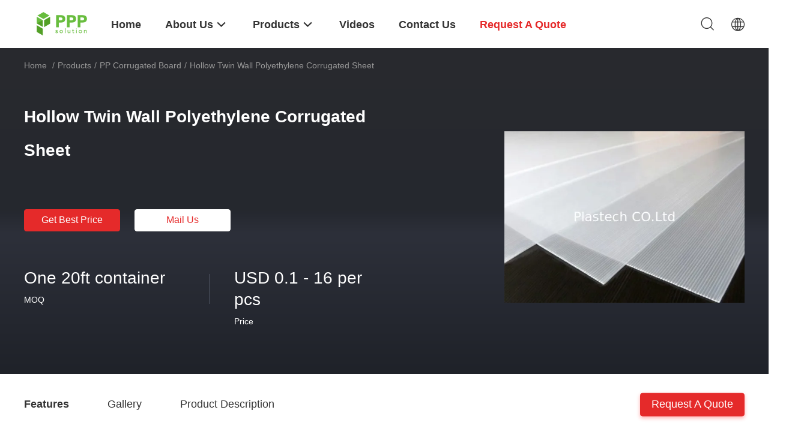

--- FILE ---
content_type: text/html
request_url: https://www.pphoneycombboard.com/sale-13096224-hollow-twin-wall-polyethylene-corrugated-sheet.html
body_size: 34543
content:

<!DOCTYPE html>
<html lang="en">
<head>
	<meta charset="utf-8">
	<meta http-equiv="X-UA-Compatible" content="IE=edge">
	<meta name="viewport" content="width=device-width, initial-scale=1.0, maximum-scale=1.0, user-scalable=no">
    <title>Hollow Twin Wall Polyethylene Corrugated Sheet</title>
    <meta name="keywords" content="Twin Wall Polyethylene Corrugated Sheet, Hollow  Polyethylene Corrugated Sheet, Twin Wall PP Corrugated Sheet, PP Corrugated Board" />
    <meta name="description" content="High quality Hollow Twin Wall Polyethylene Corrugated Sheet from China, China's leading product market Twin Wall Polyethylene Corrugated Sheet product, with strict quality control Hollow  Polyethylene Corrugated Sheet factories, producing high quality Twin Wall PP Corrugated Sheet Products." />
    <link rel='preload'
					  href=/photo/pphoneycombboard/sitetpl/style/common.css?ver=1681786511 as='style'><link type='text/css' rel='stylesheet'
					  href=/photo/pphoneycombboard/sitetpl/style/common.css?ver=1681786511 media='all'><meta property="og:title" content="Hollow Twin Wall Polyethylene Corrugated Sheet" />
<meta property="og:description" content="High quality Hollow Twin Wall Polyethylene Corrugated Sheet from China, China's leading product market Twin Wall Polyethylene Corrugated Sheet product, with strict quality control Hollow  Polyethylene Corrugated Sheet factories, producing high quality Twin Wall PP Corrugated Sheet Products." />
<meta property="og:type" content="product" />
<meta property="og:availability" content="instock" />
<meta property="og:site_name" content="Plastech CO.,LTD" />
<meta property="og:url" content="https://www.pphoneycombboard.com/sale-13096224-hollow-twin-wall-polyethylene-corrugated-sheet.html" />
<meta property="og:image" content="https://www.pphoneycombboard.com/photo/ps30573564-hollow_twin_wall_polyethylene_corrugated_sheet.jpg" />
<link rel="canonical" href="https://www.pphoneycombboard.com/sale-13096224-hollow-twin-wall-polyethylene-corrugated-sheet.html" />
<link rel="alternate" href="https://m.pphoneycombboard.com/sale-13096224-hollow-twin-wall-polyethylene-corrugated-sheet.html" media="only screen and (max-width: 640px)" />
<link rel="stylesheet" type="text/css" href="/js/guidefirstcommon.css" />
<style type="text/css">
/*<![CDATA[*/
.consent__cookie {position: fixed;top: 0;left: 0;width: 100%;height: 0%;z-index: 100000;}.consent__cookie_bg {position: fixed;top: 0;left: 0;width: 100%;height: 100%;background: #000;opacity: .6;display: none }.consent__cookie_rel {position: fixed;bottom:0;left: 0;width: 100%;background: #fff;display: -webkit-box;display: -ms-flexbox;display: flex;flex-wrap: wrap;padding: 24px 80px;-webkit-box-sizing: border-box;box-sizing: border-box;-webkit-box-pack: justify;-ms-flex-pack: justify;justify-content: space-between;-webkit-transition: all ease-in-out .3s;transition: all ease-in-out .3s }.consent__close {position: absolute;top: 20px;right: 20px;cursor: pointer }.consent__close svg {fill: #777 }.consent__close:hover svg {fill: #000 }.consent__cookie_box {flex: 1;word-break: break-word;}.consent__warm {color: #777;font-size: 16px;margin-bottom: 12px;line-height: 19px }.consent__title {color: #333;font-size: 20px;font-weight: 600;margin-bottom: 12px;line-height: 23px }.consent__itxt {color: #333;font-size: 14px;margin-bottom: 12px;display: -webkit-box;display: -ms-flexbox;display: flex;-webkit-box-align: center;-ms-flex-align: center;align-items: center }.consent__itxt i {display: -webkit-inline-box;display: -ms-inline-flexbox;display: inline-flex;width: 28px;height: 28px;border-radius: 50%;background: #e0f9e9;margin-right: 8px;-webkit-box-align: center;-ms-flex-align: center;align-items: center;-webkit-box-pack: center;-ms-flex-pack: center;justify-content: center }.consent__itxt svg {fill: #3ca860 }.consent__txt {color: #a6a6a6;font-size: 14px;margin-bottom: 8px;line-height: 17px }.consent__btns {display: -webkit-box;display: -ms-flexbox;display: flex;-webkit-box-orient: vertical;-webkit-box-direction: normal;-ms-flex-direction: column;flex-direction: column;-webkit-box-pack: center;-ms-flex-pack: center;justify-content: center;flex-shrink: 0;}.consent__btn {width: 280px;height: 40px;line-height: 40px;text-align: center;background: #3ca860;color: #fff;border-radius: 4px;margin: 8px 0;-webkit-box-sizing: border-box;box-sizing: border-box;cursor: pointer;font-size:14px}.consent__btn:hover {background: #00823b }.consent__btn.empty {color: #3ca860;border: 1px solid #3ca860;background: #fff }.consent__btn.empty:hover {background: #3ca860;color: #fff }.open .consent__cookie_bg {display: block }.open .consent__cookie_rel {bottom: 0 }@media (max-width: 760px) {.consent__btns {width: 100%;align-items: center;}.consent__cookie_rel {padding: 20px 24px }}.consent__cookie.open {display: block;}.consent__cookie {display: none;}
/*]]>*/
</style>
<style type="text/css">
/*<![CDATA[*/
@media only screen and (max-width:640px){.contact_now_dialog .content-wrap .desc{background-image:url(/images/cta_images/bg_s.png) !important}}.contact_now_dialog .content-wrap .content-wrap_header .cta-close{background-image:url(/images/cta_images/sprite.png) !important}.contact_now_dialog .content-wrap .desc{background-image:url(/images/cta_images/bg_l.png) !important}.contact_now_dialog .content-wrap .cta-btn i{background-image:url(/images/cta_images/sprite.png) !important}.contact_now_dialog .content-wrap .head-tip img{content:url(/images/cta_images/cta_contact_now.png) !important}.cusim{background-image:url(/images/imicon/im.svg) !important}.cuswa{background-image:url(/images/imicon/wa.png) !important}.cusall{background-image:url(/images/imicon/allchat.svg) !important}
/*]]>*/
</style>
<script type="text/javascript" src="/js/guidefirstcommon.js"></script>
<script type="text/javascript">
/*<![CDATA[*/
window.isvideotpl = 0;window.detailurl = '';
var colorUrl = '';var isShowGuide = 2;var showGuideColor = 0;var im_appid = 10003;var im_msg="Good day, what product are you looking for?";

var cta_cid = 49019;var use_defaulProductInfo = 1;var cta_pid = 13096224;var test_company = 0;var webim_domain = '';var company_type = 0;var cta_equipment = 'pc'; var setcookie = 'setwebimCookie(65765,13096224,0)'; var whatsapplink = "https://wa.me/8613791970900?text=Hi%2C+I%27m+interested+in+Hollow+Twin+Wall+Polyethylene+Corrugated+Sheet."; function insertMeta(){var str = '<meta name="mobile-web-app-capable" content="yes" /><meta name="viewport" content="width=device-width, initial-scale=1.0" />';document.head.insertAdjacentHTML('beforeend',str);} var element = document.querySelector('a.footer_webim_a[href="/webim/webim_tab.html"]');if (element) {element.parentNode.removeChild(element);}

var colorUrl = '';
var aisearch = 0;
var selfUrl = '';
window.playerReportUrl='/vod/view_count/report';
var query_string = ["Products","Detail"];
var g_tp = '';
var customtplcolor = 99703;
var str_chat = 'chat';
				var str_call_now = 'call now';
var str_chat_now = 'chat now';
var str_contact1 = 'Get Best Price';var str_chat_lang='english';var str_contact2 = 'Get Price';var str_contact2 = 'Best Price';var str_contact = 'Contact';
window.predomainsub = "";
/*]]>*/
</script>
</head>
<body>
<img src="/logo.gif" style="display:none" alt="logo"/>
<a style="display: none!important;" title="Plastech CO.,LTD" class="float-inquiry" href="/contactnow.html" onclick='setinquiryCookie("{\"showproduct\":1,\"pid\":\"13096224\",\"name\":\"Hollow Twin Wall Polyethylene Corrugated Sheet\",\"source_url\":\"\\/sale-13096224-hollow-twin-wall-polyethylene-corrugated-sheet.html\",\"picurl\":\"\\/photo\\/pd30573564-hollow_twin_wall_polyethylene_corrugated_sheet.jpg\",\"propertyDetail\":[[\"Max Width\",\"2550mm\"],[\"Thickenss\",\"1.6-13mm\"],[\"GSM\",\"240-4000\"],[\"Printing\",\"Screen Printing+ Didital Printing\"]],\"company_name\":null,\"picurl_c\":\"\\/photo\\/pc30573564-hollow_twin_wall_polyethylene_corrugated_sheet.jpg\",\"price\":\"USD 0.1 - 16 per pcs\",\"username\":\"sales\",\"viewTime\":\"Last Login : 8 hours 18 minutes ago\",\"subject\":\"What is the delivery time on Hollow Twin Wall Polyethylene Corrugated Sheet\",\"countrycode\":\"\"}");'></a>
<script>
var originProductInfo = '';
var originProductInfo = {"showproduct":1,"pid":"13096224","name":"Hollow Twin Wall Polyethylene Corrugated Sheet","source_url":"\/sale-13096224-hollow-twin-wall-polyethylene-corrugated-sheet.html","picurl":"\/photo\/pd30573564-hollow_twin_wall_polyethylene_corrugated_sheet.jpg","propertyDetail":[["Max Width","2550mm"],["Thickenss","1.6-13mm"],["GSM","240-4000"],["Printing","Screen Printing+ Didital Printing"]],"company_name":null,"picurl_c":"\/photo\/pc30573564-hollow_twin_wall_polyethylene_corrugated_sheet.jpg","price":"USD 0.1 - 16 per pcs","username":"sales","viewTime":"Last Login : 6 hours 18 minutes ago","subject":"Please send price on your Hollow Twin Wall Polyethylene Corrugated Sheet","countrycode":""};
var save_url = "/contactsave.html";
var update_url = "/updateinquiry.html";
var productInfo = {};
var defaulProductInfo = {};
var myDate = new Date();
var curDate = myDate.getFullYear()+'-'+(parseInt(myDate.getMonth())+1)+'-'+myDate.getDate();
var message = '';
var default_pop = 1;
var leaveMessageDialog = document.getElementsByClassName('leave-message-dialog')[0]; // 获取弹层
var _$$ = function (dom) {
    return document.querySelectorAll(dom);
};
resInfo = originProductInfo;
resInfo['name'] = resInfo['name'] || '';
defaulProductInfo.pid = resInfo['pid'];
defaulProductInfo.productName = resInfo['name'] ?? '';
defaulProductInfo.productInfo = resInfo['propertyDetail'];
defaulProductInfo.productImg = resInfo['picurl_c'];
defaulProductInfo.subject = resInfo['subject'] ?? '';
defaulProductInfo.productImgAlt = resInfo['name'] ?? '';
var inquirypopup_tmp = 1;
var message = 'Dear,'+'\r\n'+"I am interested in"+' '+trim(resInfo['name'])+", could you send me more details such as type, size, MOQ, material, etc."+'\r\n'+"Thanks!"+'\r\n'+"Waiting for your reply.";
var message_1 = 'Dear,'+'\r\n'+"I am interested in"+' '+trim(resInfo['name'])+", could you send me more details such as type, size, MOQ, material, etc."+'\r\n'+"Thanks!"+'\r\n'+"Waiting for your reply.";
var message_2 = 'Hello,'+'\r\n'+"I am looking for"+' '+trim(resInfo['name'])+", please send me the price, specification and picture."+'\r\n'+"Your swift response will be highly appreciated."+'\r\n'+"Feel free to contact me for more information."+'\r\n'+"Thanks a lot.";
var message_3 = 'Hello,'+'\r\n'+trim(resInfo['name'])+' '+"meets my expectations."+'\r\n'+"Please give me the best price and some other product information."+'\r\n'+"Feel free to contact me via my mail."+'\r\n'+"Thanks a lot.";

var message_4 = 'Dear,'+'\r\n'+"What is the FOB price on your"+' '+trim(resInfo['name'])+'?'+'\r\n'+"Which is the nearest port name?"+'\r\n'+"Please reply me as soon as possible, it would be better to share further information."+'\r\n'+"Regards!";
var message_5 = 'Hi there,'+'\r\n'+"I am very interested in your"+' '+trim(resInfo['name'])+'.'+'\r\n'+"Please send me your product details."+'\r\n'+"Looking forward to your quick reply."+'\r\n'+"Feel free to contact me by mail."+'\r\n'+"Regards!";

var message_6 = 'Dear,'+'\r\n'+"Please provide us with information about your"+' '+trim(resInfo['name'])+", such as type, size, material, and of course the best price."+'\r\n'+"Looking forward to your quick reply."+'\r\n'+"Thank you!";
var message_7 = 'Dear,'+'\r\n'+"Can you supply"+' '+trim(resInfo['name'])+" for us?"+'\r\n'+"First we want a price list and some product details."+'\r\n'+"I hope to get reply asap and look forward to cooperation."+'\r\n'+"Thank you very much.";
var message_8 = 'hi,'+'\r\n'+"I am looking for"+' '+trim(resInfo['name'])+", please give me some more detailed product information."+'\r\n'+"I look forward to your reply."+'\r\n'+"Thank you!";
var message_9 = 'Hello,'+'\r\n'+"Your"+' '+trim(resInfo['name'])+" meets my requirements very well."+'\r\n'+"Please send me the price, specification, and similar model will be OK."+'\r\n'+"Feel free to chat with me."+'\r\n'+"Thanks!";
var message_10 = 'Dear,'+'\r\n'+"I want to know more about the details and quotation of"+' '+trim(resInfo['name'])+'.'+'\r\n'+"Feel free to contact me."+'\r\n'+"Regards!";

var r = getRandom(1,10);

defaulProductInfo.message = eval("message_"+r);
    defaulProductInfo.message = eval("message_"+r);
        var mytAjax = {

    post: function(url, data, fn) {
        var xhr = new XMLHttpRequest();
        xhr.open("POST", url, true);
        xhr.setRequestHeader("Content-Type", "application/x-www-form-urlencoded;charset=UTF-8");
        xhr.setRequestHeader("X-Requested-With", "XMLHttpRequest");
        xhr.setRequestHeader('Content-Type','text/plain;charset=UTF-8');
        xhr.onreadystatechange = function() {
            if(xhr.readyState == 4 && (xhr.status == 200 || xhr.status == 304)) {
                fn.call(this, xhr.responseText);
            }
        };
        xhr.send(data);
    },

    postform: function(url, data, fn) {
        var xhr = new XMLHttpRequest();
        xhr.open("POST", url, true);
        xhr.setRequestHeader("X-Requested-With", "XMLHttpRequest");
        xhr.onreadystatechange = function() {
            if(xhr.readyState == 4 && (xhr.status == 200 || xhr.status == 304)) {
                fn.call(this, xhr.responseText);
            }
        };
        xhr.send(data);
    }
};
/*window.onload = function(){
    leaveMessageDialog = document.getElementsByClassName('leave-message-dialog')[0];
    if (window.localStorage.recordDialogStatus=='undefined' || (window.localStorage.recordDialogStatus!='undefined' && window.localStorage.recordDialogStatus != curDate)) {
        setTimeout(function(){
            if(parseInt(inquirypopup_tmp%10) == 1){
                creatDialog(defaulProductInfo, 1);
            }
        }, 6000);
    }
};*/
function trim(str)
{
    str = str.replace(/(^\s*)/g,"");
    return str.replace(/(\s*$)/g,"");
};
function getRandom(m,n){
    var num = Math.floor(Math.random()*(m - n) + n);
    return num;
};
function strBtn(param) {

    var starattextarea = document.getElementById("textareamessage").value.length;
    var email = document.getElementById("startEmail").value;

    var default_tip = document.querySelectorAll(".watermark_container").length;
    if (20 < starattextarea && starattextarea < 3000) {
        if(default_tip>0){
            document.getElementById("textareamessage1").parentNode.parentNode.nextElementSibling.style.display = "none";
        }else{
            document.getElementById("textareamessage1").parentNode.nextElementSibling.style.display = "none";
        }

    } else {
        if(default_tip>0){
            document.getElementById("textareamessage1").parentNode.parentNode.nextElementSibling.style.display = "block";
        }else{
            document.getElementById("textareamessage1").parentNode.nextElementSibling.style.display = "block";
        }

        return;
    }

    // var re = /^([a-zA-Z0-9_-])+@([a-zA-Z0-9_-])+\.([a-zA-Z0-9_-])+/i;/*邮箱不区分大小写*/
    var re = /^[a-zA-Z0-9][\w-]*(\.?[\w-]+)*@[a-zA-Z0-9-]+(\.[a-zA-Z0-9]+)+$/i;
    if (!re.test(email)) {
        document.getElementById("startEmail").nextElementSibling.style.display = "block";
        return;
    } else {
        document.getElementById("startEmail").nextElementSibling.style.display = "none";
    }

    var subject = document.getElementById("pop_subject").value;
    var pid = document.getElementById("pop_pid").value;
    var message = document.getElementById("textareamessage").value;
    var sender_email = document.getElementById("startEmail").value;
    var tel = '';
    if (document.getElementById("tel0") != undefined && document.getElementById("tel0") != '')
        tel = document.getElementById("tel0").value;
    var form_serialize = '&tel='+tel;

    form_serialize = form_serialize.replace(/\+/g, "%2B");
    mytAjax.post(save_url,"pid="+pid+"&subject="+subject+"&email="+sender_email+"&message="+(message)+form_serialize,function(res){
        var mes = JSON.parse(res);
        if(mes.status == 200){
            var iid = mes.iid;
            document.getElementById("pop_iid").value = iid;
            document.getElementById("pop_uuid").value = mes.uuid;

            if(typeof gtag_report_conversion === "function"){
                gtag_report_conversion();//执行统计js代码
            }
            if(typeof fbq === "function"){
                fbq('track','Purchase');//执行统计js代码
            }
        }
    });
    for (var index = 0; index < document.querySelectorAll(".dialog-content-pql").length; index++) {
        document.querySelectorAll(".dialog-content-pql")[index].style.display = "none";
    };
    $('#idphonepql').val(tel);
    document.getElementById("dialog-content-pql-id").style.display = "block";
    ;
};
function twoBtnOk(param) {

    var selectgender = document.getElementById("Mr").innerHTML;
    var iid = document.getElementById("pop_iid").value;
    var sendername = document.getElementById("idnamepql").value;
    var senderphone = document.getElementById("idphonepql").value;
    var sendercname = document.getElementById("idcompanypql").value;
    var uuid = document.getElementById("pop_uuid").value;
    var gender = 2;
    if(selectgender == 'Mr.') gender = 0;
    if(selectgender == 'Mrs.') gender = 1;
    var pid = document.getElementById("pop_pid").value;
    var form_serialize = '';

        form_serialize = form_serialize.replace(/\+/g, "%2B");

    mytAjax.post(update_url,"iid="+iid+"&gender="+gender+"&uuid="+uuid+"&name="+(sendername)+"&tel="+(senderphone)+"&company="+(sendercname)+form_serialize,function(res){});

    for (var index = 0; index < document.querySelectorAll(".dialog-content-pql").length; index++) {
        document.querySelectorAll(".dialog-content-pql")[index].style.display = "none";
    };
    document.getElementById("dialog-content-pql-ok").style.display = "block";

};
function toCheckMust(name) {
    $('#'+name+'error').hide();
}
function handClidk(param) {
    var starattextarea = document.getElementById("textareamessage1").value.length;
    var email = document.getElementById("startEmail1").value;
    var default_tip = document.querySelectorAll(".watermark_container").length;
    if (20 < starattextarea && starattextarea < 3000) {
        if(default_tip>0){
            document.getElementById("textareamessage1").parentNode.parentNode.nextElementSibling.style.display = "none";
        }else{
            document.getElementById("textareamessage1").parentNode.nextElementSibling.style.display = "none";
        }

    } else {
        if(default_tip>0){
            document.getElementById("textareamessage1").parentNode.parentNode.nextElementSibling.style.display = "block";
        }else{
            document.getElementById("textareamessage1").parentNode.nextElementSibling.style.display = "block";
        }

        return;
    }

    // var re = /^([a-zA-Z0-9_-])+@([a-zA-Z0-9_-])+\.([a-zA-Z0-9_-])+/i;
    var re = /^[a-zA-Z0-9][\w-]*(\.?[\w-]+)*@[a-zA-Z0-9-]+(\.[a-zA-Z0-9]+)+$/i;
    if (!re.test(email)) {
        document.getElementById("startEmail1").nextElementSibling.style.display = "block";
        return;
    } else {
        document.getElementById("startEmail1").nextElementSibling.style.display = "none";
    }

    var subject = document.getElementById("pop_subject").value;
    var pid = document.getElementById("pop_pid").value;
    var message = document.getElementById("textareamessage1").value;
    var sender_email = document.getElementById("startEmail1").value;
    var form_serialize = tel = '';
    if (document.getElementById("tel1") != undefined && document.getElementById("tel1") != '')
        tel = document.getElementById("tel1").value;
        mytAjax.post(save_url,"email="+sender_email+"&tel="+tel+"&pid="+pid+"&message="+message+"&subject="+subject+form_serialize,function(res){

        var mes = JSON.parse(res);
        if(mes.status == 200){
            var iid = mes.iid;
            document.getElementById("pop_iid").value = iid;
            document.getElementById("pop_uuid").value = mes.uuid;
            if(typeof gtag_report_conversion === "function"){
                gtag_report_conversion();//执行统计js代码
            }
        }

    });
    for (var index = 0; index < document.querySelectorAll(".dialog-content-pql").length; index++) {
        document.querySelectorAll(".dialog-content-pql")[index].style.display = "none";
    };
    $('#idphonepql').val(tel);
    document.getElementById("dialog-content-pql-id").style.display = "block";

};
window.addEventListener('load', function () {
    $('.checkbox-wrap label').each(function(){
        if($(this).find('input').prop('checked')){
            $(this).addClass('on')
        }else {
            $(this).removeClass('on')
        }
    })
    $(document).on('click', '.checkbox-wrap label' , function(ev){
        if (ev.target.tagName.toUpperCase() != 'INPUT') {
            $(this).toggleClass('on')
        }
    })
})

function hand_video(pdata) {
    data = JSON.parse(pdata);
    productInfo.productName = data.productName;
    productInfo.productInfo = data.productInfo;
    productInfo.productImg = data.productImg;
    productInfo.subject = data.subject;

    var message = 'Dear,'+'\r\n'+"I am interested in"+' '+trim(data.productName)+", could you send me more details such as type, size, quantity, material, etc."+'\r\n'+"Thanks!"+'\r\n'+"Waiting for your reply.";

    var message = 'Dear,'+'\r\n'+"I am interested in"+' '+trim(data.productName)+", could you send me more details such as type, size, MOQ, material, etc."+'\r\n'+"Thanks!"+'\r\n'+"Waiting for your reply.";
    var message_1 = 'Dear,'+'\r\n'+"I am interested in"+' '+trim(data.productName)+", could you send me more details such as type, size, MOQ, material, etc."+'\r\n'+"Thanks!"+'\r\n'+"Waiting for your reply.";
    var message_2 = 'Hello,'+'\r\n'+"I am looking for"+' '+trim(data.productName)+", please send me the price, specification and picture."+'\r\n'+"Your swift response will be highly appreciated."+'\r\n'+"Feel free to contact me for more information."+'\r\n'+"Thanks a lot.";
    var message_3 = 'Hello,'+'\r\n'+trim(data.productName)+' '+"meets my expectations."+'\r\n'+"Please give me the best price and some other product information."+'\r\n'+"Feel free to contact me via my mail."+'\r\n'+"Thanks a lot.";

    var message_4 = 'Dear,'+'\r\n'+"What is the FOB price on your"+' '+trim(data.productName)+'?'+'\r\n'+"Which is the nearest port name?"+'\r\n'+"Please reply me as soon as possible, it would be better to share further information."+'\r\n'+"Regards!";
    var message_5 = 'Hi there,'+'\r\n'+"I am very interested in your"+' '+trim(data.productName)+'.'+'\r\n'+"Please send me your product details."+'\r\n'+"Looking forward to your quick reply."+'\r\n'+"Feel free to contact me by mail."+'\r\n'+"Regards!";

    var message_6 = 'Dear,'+'\r\n'+"Please provide us with information about your"+' '+trim(data.productName)+", such as type, size, material, and of course the best price."+'\r\n'+"Looking forward to your quick reply."+'\r\n'+"Thank you!";
    var message_7 = 'Dear,'+'\r\n'+"Can you supply"+' '+trim(data.productName)+" for us?"+'\r\n'+"First we want a price list and some product details."+'\r\n'+"I hope to get reply asap and look forward to cooperation."+'\r\n'+"Thank you very much.";
    var message_8 = 'hi,'+'\r\n'+"I am looking for"+' '+trim(data.productName)+", please give me some more detailed product information."+'\r\n'+"I look forward to your reply."+'\r\n'+"Thank you!";
    var message_9 = 'Hello,'+'\r\n'+"Your"+' '+trim(data.productName)+" meets my requirements very well."+'\r\n'+"Please send me the price, specification, and similar model will be OK."+'\r\n'+"Feel free to chat with me."+'\r\n'+"Thanks!";
    var message_10 = 'Dear,'+'\r\n'+"I want to know more about the details and quotation of"+' '+trim(data.productName)+'.'+'\r\n'+"Feel free to contact me."+'\r\n'+"Regards!";

    var r = getRandom(1,10);

    productInfo.message = eval("message_"+r);
            if(parseInt(inquirypopup_tmp/10) == 1){
        productInfo.message = "";
    }
    productInfo.pid = data.pid;
    creatDialog(productInfo, 2);
};

function handDialog(pdata) {
    data = JSON.parse(pdata);
    productInfo.productName = data.productName;
    productInfo.productInfo = data.productInfo;
    productInfo.productImg = data.productImg;
    productInfo.subject = data.subject;

    var message = 'Dear,'+'\r\n'+"I am interested in"+' '+trim(data.productName)+", could you send me more details such as type, size, quantity, material, etc."+'\r\n'+"Thanks!"+'\r\n'+"Waiting for your reply.";

    var message = 'Dear,'+'\r\n'+"I am interested in"+' '+trim(data.productName)+", could you send me more details such as type, size, MOQ, material, etc."+'\r\n'+"Thanks!"+'\r\n'+"Waiting for your reply.";
    var message_1 = 'Dear,'+'\r\n'+"I am interested in"+' '+trim(data.productName)+", could you send me more details such as type, size, MOQ, material, etc."+'\r\n'+"Thanks!"+'\r\n'+"Waiting for your reply.";
    var message_2 = 'Hello,'+'\r\n'+"I am looking for"+' '+trim(data.productName)+", please send me the price, specification and picture."+'\r\n'+"Your swift response will be highly appreciated."+'\r\n'+"Feel free to contact me for more information."+'\r\n'+"Thanks a lot.";
    var message_3 = 'Hello,'+'\r\n'+trim(data.productName)+' '+"meets my expectations."+'\r\n'+"Please give me the best price and some other product information."+'\r\n'+"Feel free to contact me via my mail."+'\r\n'+"Thanks a lot.";

    var message_4 = 'Dear,'+'\r\n'+"What is the FOB price on your"+' '+trim(data.productName)+'?'+'\r\n'+"Which is the nearest port name?"+'\r\n'+"Please reply me as soon as possible, it would be better to share further information."+'\r\n'+"Regards!";
    var message_5 = 'Hi there,'+'\r\n'+"I am very interested in your"+' '+trim(data.productName)+'.'+'\r\n'+"Please send me your product details."+'\r\n'+"Looking forward to your quick reply."+'\r\n'+"Feel free to contact me by mail."+'\r\n'+"Regards!";

    var message_6 = 'Dear,'+'\r\n'+"Please provide us with information about your"+' '+trim(data.productName)+", such as type, size, material, and of course the best price."+'\r\n'+"Looking forward to your quick reply."+'\r\n'+"Thank you!";
    var message_7 = 'Dear,'+'\r\n'+"Can you supply"+' '+trim(data.productName)+" for us?"+'\r\n'+"First we want a price list and some product details."+'\r\n'+"I hope to get reply asap and look forward to cooperation."+'\r\n'+"Thank you very much.";
    var message_8 = 'hi,'+'\r\n'+"I am looking for"+' '+trim(data.productName)+", please give me some more detailed product information."+'\r\n'+"I look forward to your reply."+'\r\n'+"Thank you!";
    var message_9 = 'Hello,'+'\r\n'+"Your"+' '+trim(data.productName)+" meets my requirements very well."+'\r\n'+"Please send me the price, specification, and similar model will be OK."+'\r\n'+"Feel free to chat with me."+'\r\n'+"Thanks!";
    var message_10 = 'Dear,'+'\r\n'+"I want to know more about the details and quotation of"+' '+trim(data.productName)+'.'+'\r\n'+"Feel free to contact me."+'\r\n'+"Regards!";

    var r = getRandom(1,10);
    productInfo.message = eval("message_"+r);
            if(parseInt(inquirypopup_tmp/10) == 1){
        productInfo.message = "";
    }
    productInfo.pid = data.pid;
    creatDialog(productInfo, 2);
};

function closepql(param) {

    leaveMessageDialog.style.display = 'none';
};

function closepql2(param) {

    for (var index = 0; index < document.querySelectorAll(".dialog-content-pql").length; index++) {
        document.querySelectorAll(".dialog-content-pql")[index].style.display = "none";
    };
    document.getElementById("dialog-content-pql-ok").style.display = "block";
};

function decodeHtmlEntities(str) {
    var tempElement = document.createElement('div');
    tempElement.innerHTML = str;
    return tempElement.textContent || tempElement.innerText || '';
}

function initProduct(productInfo,type){

    productInfo.productName = decodeHtmlEntities(productInfo.productName);
    productInfo.message = decodeHtmlEntities(productInfo.message);

    leaveMessageDialog = document.getElementsByClassName('leave-message-dialog')[0];
    leaveMessageDialog.style.display = "block";
    if(type == 3){
        var popinquiryemail = document.getElementById("popinquiryemail").value;
        _$$("#startEmail1")[0].value = popinquiryemail;
    }else{
        _$$("#startEmail1")[0].value = "";
    }
    _$$("#startEmail")[0].value = "";
    _$$("#idnamepql")[0].value = "";
    _$$("#idphonepql")[0].value = "";
    _$$("#idcompanypql")[0].value = "";

    _$$("#pop_pid")[0].value = productInfo.pid;
    _$$("#pop_subject")[0].value = productInfo.subject;
    
    if(parseInt(inquirypopup_tmp/10) == 1){
        productInfo.message = "";
    }

    _$$("#textareamessage1")[0].value = productInfo.message;
    _$$("#textareamessage")[0].value = productInfo.message;

    _$$("#dialog-content-pql-id .titlep")[0].innerHTML = productInfo.productName;
    _$$("#dialog-content-pql-id img")[0].setAttribute("src", productInfo.productImg);
    _$$("#dialog-content-pql-id img")[0].setAttribute("alt", productInfo.productImgAlt);

    _$$("#dialog-content-pql-id-hand img")[0].setAttribute("src", productInfo.productImg);
    _$$("#dialog-content-pql-id-hand img")[0].setAttribute("alt", productInfo.productImgAlt);
    _$$("#dialog-content-pql-id-hand .titlep")[0].innerHTML = productInfo.productName;

    if (productInfo.productInfo.length > 0) {
        var ul2, ul;
        ul = document.createElement("ul");
        for (var index = 0; index < productInfo.productInfo.length; index++) {
            var el = productInfo.productInfo[index];
            var li = document.createElement("li");
            var span1 = document.createElement("span");
            span1.innerHTML = el[0] + ":";
            var span2 = document.createElement("span");
            span2.innerHTML = el[1];
            li.appendChild(span1);
            li.appendChild(span2);
            ul.appendChild(li);

        }
        ul2 = ul.cloneNode(true);
        if (type === 1) {
            _$$("#dialog-content-pql-id .left")[0].replaceChild(ul, _$$("#dialog-content-pql-id .left ul")[0]);
        } else {
            _$$("#dialog-content-pql-id-hand .left")[0].replaceChild(ul2, _$$("#dialog-content-pql-id-hand .left ul")[0]);
            _$$("#dialog-content-pql-id .left")[0].replaceChild(ul, _$$("#dialog-content-pql-id .left ul")[0]);
        }
    };
    for (var index = 0; index < _$$("#dialog-content-pql-id .right ul li").length; index++) {
        _$$("#dialog-content-pql-id .right ul li")[index].addEventListener("click", function (params) {
            _$$("#dialog-content-pql-id .right #Mr")[0].innerHTML = this.innerHTML
        }, false)

    };

};
function closeInquiryCreateDialog() {
    document.getElementById("xuanpan_dialog_box_pql").style.display = "none";
};
function showInquiryCreateDialog() {
    document.getElementById("xuanpan_dialog_box_pql").style.display = "block";
};
function submitPopInquiry(){
    var message = document.getElementById("inquiry_message").value;
    var email = document.getElementById("inquiry_email").value;
    var subject = defaulProductInfo.subject;
    var pid = defaulProductInfo.pid;
    if (email === undefined) {
        showInquiryCreateDialog();
        document.getElementById("inquiry_email").style.border = "1px solid red";
        return false;
    };
    if (message === undefined) {
        showInquiryCreateDialog();
        document.getElementById("inquiry_message").style.border = "1px solid red";
        return false;
    };
    if (email.search(/^\w+((-\w+)|(\.\w+))*\@[A-Za-z0-9]+((\.|-)[A-Za-z0-9]+)*\.[A-Za-z0-9]+$/) == -1) {
        document.getElementById("inquiry_email").style.border= "1px solid red";
        showInquiryCreateDialog();
        return false;
    } else {
        document.getElementById("inquiry_email").style.border= "";
    };
    if (message.length < 20 || message.length >3000) {
        showInquiryCreateDialog();
        document.getElementById("inquiry_message").style.border = "1px solid red";
        return false;
    } else {
        document.getElementById("inquiry_message").style.border = "";
    };
    var tel = '';
    if (document.getElementById("tel") != undefined && document.getElementById("tel") != '')
        tel = document.getElementById("tel").value;

    mytAjax.post(save_url,"pid="+pid+"&subject="+subject+"&email="+email+"&message="+(message)+'&tel='+tel,function(res){
        var mes = JSON.parse(res);
        if(mes.status == 200){
            var iid = mes.iid;
            document.getElementById("pop_iid").value = iid;
            document.getElementById("pop_uuid").value = mes.uuid;

        }
    });
    initProduct(defaulProductInfo);
    for (var index = 0; index < document.querySelectorAll(".dialog-content-pql").length; index++) {
        document.querySelectorAll(".dialog-content-pql")[index].style.display = "none";
    };
    $('#idphonepql').val(tel);
    document.getElementById("dialog-content-pql-id").style.display = "block";

};

//带附件上传
function submitPopInquiryfile(email_id,message_id,check_sort,name_id,phone_id,company_id,attachments){

    if(typeof(check_sort) == 'undefined'){
        check_sort = 0;
    }
    var message = document.getElementById(message_id).value;
    var email = document.getElementById(email_id).value;
    var attachments = document.getElementById(attachments).value;
    if(typeof(name_id) !== 'undefined' && name_id != ""){
        var name  = document.getElementById(name_id).value;
    }
    if(typeof(phone_id) !== 'undefined' && phone_id != ""){
        var phone = document.getElementById(phone_id).value;
    }
    if(typeof(company_id) !== 'undefined' && company_id != ""){
        var company = document.getElementById(company_id).value;
    }
    var subject = defaulProductInfo.subject;
    var pid = defaulProductInfo.pid;

    if(check_sort == 0){
        if (email === undefined) {
            showInquiryCreateDialog();
            document.getElementById(email_id).style.border = "1px solid red";
            return false;
        };
        if (message === undefined) {
            showInquiryCreateDialog();
            document.getElementById(message_id).style.border = "1px solid red";
            return false;
        };

        if (email.search(/^\w+((-\w+)|(\.\w+))*\@[A-Za-z0-9]+((\.|-)[A-Za-z0-9]+)*\.[A-Za-z0-9]+$/) == -1) {
            document.getElementById(email_id).style.border= "1px solid red";
            showInquiryCreateDialog();
            return false;
        } else {
            document.getElementById(email_id).style.border= "";
        };
        if (message.length < 20 || message.length >3000) {
            showInquiryCreateDialog();
            document.getElementById(message_id).style.border = "1px solid red";
            return false;
        } else {
            document.getElementById(message_id).style.border = "";
        };
    }else{

        if (message === undefined) {
            showInquiryCreateDialog();
            document.getElementById(message_id).style.border = "1px solid red";
            return false;
        };

        if (email === undefined) {
            showInquiryCreateDialog();
            document.getElementById(email_id).style.border = "1px solid red";
            return false;
        };

        if (message.length < 20 || message.length >3000) {
            showInquiryCreateDialog();
            document.getElementById(message_id).style.border = "1px solid red";
            return false;
        } else {
            document.getElementById(message_id).style.border = "";
        };

        if (email.search(/^\w+((-\w+)|(\.\w+))*\@[A-Za-z0-9]+((\.|-)[A-Za-z0-9]+)*\.[A-Za-z0-9]+$/) == -1) {
            document.getElementById(email_id).style.border= "1px solid red";
            showInquiryCreateDialog();
            return false;
        } else {
            document.getElementById(email_id).style.border= "";
        };

    };

    mytAjax.post(save_url,"pid="+pid+"&subject="+subject+"&email="+email+"&message="+message+"&company="+company+"&attachments="+attachments,function(res){
        var mes = JSON.parse(res);
        if(mes.status == 200){
            var iid = mes.iid;
            document.getElementById("pop_iid").value = iid;
            document.getElementById("pop_uuid").value = mes.uuid;

            if(typeof gtag_report_conversion === "function"){
                gtag_report_conversion();//执行统计js代码
            }
            if(typeof fbq === "function"){
                fbq('track','Purchase');//执行统计js代码
            }
        }
    });
    initProduct(defaulProductInfo);

    if(name !== undefined && name != ""){
        _$$("#idnamepql")[0].value = name;
    }

    if(phone !== undefined && phone != ""){
        _$$("#idphonepql")[0].value = phone;
    }

    if(company !== undefined && company != ""){
        _$$("#idcompanypql")[0].value = company;
    }

    for (var index = 0; index < document.querySelectorAll(".dialog-content-pql").length; index++) {
        document.querySelectorAll(".dialog-content-pql")[index].style.display = "none";
    };
    document.getElementById("dialog-content-pql-id").style.display = "block";

};
function submitPopInquiryByParam(email_id,message_id,check_sort,name_id,phone_id,company_id){

    if(typeof(check_sort) == 'undefined'){
        check_sort = 0;
    }

    var senderphone = '';
    var message = document.getElementById(message_id).value;
    var email = document.getElementById(email_id).value;
    if(typeof(name_id) !== 'undefined' && name_id != ""){
        var name  = document.getElementById(name_id).value;
    }
    if(typeof(phone_id) !== 'undefined' && phone_id != ""){
        var phone = document.getElementById(phone_id).value;
        senderphone = phone;
    }
    if(typeof(company_id) !== 'undefined' && company_id != ""){
        var company = document.getElementById(company_id).value;
    }
    var subject = defaulProductInfo.subject;
    var pid = defaulProductInfo.pid;

    if(check_sort == 0){
        if (email === undefined) {
            showInquiryCreateDialog();
            document.getElementById(email_id).style.border = "1px solid red";
            return false;
        };
        if (message === undefined) {
            showInquiryCreateDialog();
            document.getElementById(message_id).style.border = "1px solid red";
            return false;
        };

        if (email.search(/^\w+((-\w+)|(\.\w+))*\@[A-Za-z0-9]+((\.|-)[A-Za-z0-9]+)*\.[A-Za-z0-9]+$/) == -1) {
            document.getElementById(email_id).style.border= "1px solid red";
            showInquiryCreateDialog();
            return false;
        } else {
            document.getElementById(email_id).style.border= "";
        };
        if (message.length < 20 || message.length >3000) {
            showInquiryCreateDialog();
            document.getElementById(message_id).style.border = "1px solid red";
            return false;
        } else {
            document.getElementById(message_id).style.border = "";
        };
    }else{

        if (message === undefined) {
            showInquiryCreateDialog();
            document.getElementById(message_id).style.border = "1px solid red";
            return false;
        };

        if (email === undefined) {
            showInquiryCreateDialog();
            document.getElementById(email_id).style.border = "1px solid red";
            return false;
        };

        if (message.length < 20 || message.length >3000) {
            showInquiryCreateDialog();
            document.getElementById(message_id).style.border = "1px solid red";
            return false;
        } else {
            document.getElementById(message_id).style.border = "";
        };

        if (email.search(/^\w+((-\w+)|(\.\w+))*\@[A-Za-z0-9]+((\.|-)[A-Za-z0-9]+)*\.[A-Za-z0-9]+$/) == -1) {
            document.getElementById(email_id).style.border= "1px solid red";
            showInquiryCreateDialog();
            return false;
        } else {
            document.getElementById(email_id).style.border= "";
        };

    };

    var productsku = "";
    if($("#product_sku").length > 0){
        productsku = $("#product_sku").html();
    }

    mytAjax.post(save_url,"tel="+senderphone+"&pid="+pid+"&subject="+subject+"&email="+email+"&message="+message+"&messagesku="+encodeURI(productsku),function(res){
        var mes = JSON.parse(res);
        if(mes.status == 200){
            var iid = mes.iid;
            document.getElementById("pop_iid").value = iid;
            document.getElementById("pop_uuid").value = mes.uuid;

            if(typeof gtag_report_conversion === "function"){
                gtag_report_conversion();//执行统计js代码
            }
            if(typeof fbq === "function"){
                fbq('track','Purchase');//执行统计js代码
            }
        }
    });
    initProduct(defaulProductInfo);

    if(name !== undefined && name != ""){
        _$$("#idnamepql")[0].value = name;
    }

    if(phone !== undefined && phone != ""){
        _$$("#idphonepql")[0].value = phone;
    }

    if(company !== undefined && company != ""){
        _$$("#idcompanypql")[0].value = company;
    }

    for (var index = 0; index < document.querySelectorAll(".dialog-content-pql").length; index++) {
        document.querySelectorAll(".dialog-content-pql")[index].style.display = "none";

    };
    document.getElementById("dialog-content-pql-id").style.display = "block";

};

function creat_videoDialog(productInfo, type) {

    if(type == 1){
        if(default_pop != 1){
            return false;
        }
        window.localStorage.recordDialogStatus = curDate;
    }else{
        default_pop = 0;
    }
    initProduct(productInfo, type);
    if (type === 1) {
        // 自动弹出
        for (var index = 0; index < document.querySelectorAll(".dialog-content-pql").length; index++) {

            document.querySelectorAll(".dialog-content-pql")[index].style.display = "none";
        };
        document.getElementById("dialog-content-pql").style.display = "block";
    } else {
        // 手动弹出
        for (var index = 0; index < document.querySelectorAll(".dialog-content-pql").length; index++) {
            document.querySelectorAll(".dialog-content-pql")[index].style.display = "none";
        };
        document.getElementById("dialog-content-pql-id-hand").style.display = "block";
    }
}

function creatDialog(productInfo, type) {

    if(type == 1){
        if(default_pop != 1){
            return false;
        }
        window.localStorage.recordDialogStatus = curDate;
    }else{
        default_pop = 0;
    }
    initProduct(productInfo, type);
    if (type === 1) {
        // 自动弹出
        for (var index = 0; index < document.querySelectorAll(".dialog-content-pql").length; index++) {

            document.querySelectorAll(".dialog-content-pql")[index].style.display = "none";
        };
        document.getElementById("dialog-content-pql").style.display = "block";
    } else {
        // 手动弹出
        for (var index = 0; index < document.querySelectorAll(".dialog-content-pql").length; index++) {
            document.querySelectorAll(".dialog-content-pql")[index].style.display = "none";
        };
        document.getElementById("dialog-content-pql-id-hand").style.display = "block";
    }
}

//带邮箱信息打开询盘框 emailtype=1表示带入邮箱
function openDialog(emailtype){
    var type = 2;//不带入邮箱，手动弹出
    if(emailtype == 1){
        var popinquiryemail = document.getElementById("popinquiryemail").value;
        // var re = /^([a-zA-Z0-9_-])+@([a-zA-Z0-9_-])+\.([a-zA-Z0-9_-])+/i;
        var re = /^[a-zA-Z0-9][\w-]*(\.?[\w-]+)*@[a-zA-Z0-9-]+(\.[a-zA-Z0-9]+)+$/i;
        if (!re.test(popinquiryemail)) {
            //前端提示样式;
            showInquiryCreateDialog();
            document.getElementById("popinquiryemail").style.border = "1px solid red";
            return false;
        } else {
            //前端提示样式;
        }
        var type = 3;
    }
    creatDialog(defaulProductInfo,type);
}

//上传附件
function inquiryUploadFile(){
    var fileObj = document.querySelector("#fileId").files[0];
    //构建表单数据
    var formData = new FormData();
    var filesize = fileObj.size;
    if(filesize > 10485760 || filesize == 0) {
        document.getElementById("filetips").style.display = "block";
        return false;
    }else {
        document.getElementById("filetips").style.display = "none";
    }
    formData.append('popinquiryfile', fileObj);
    document.getElementById("quotefileform").reset();
    var save_url = "/inquiryuploadfile.html";
    mytAjax.postform(save_url,formData,function(res){
        var mes = JSON.parse(res);
        if(mes.status == 200){
            document.getElementById("uploader-file-info").innerHTML = document.getElementById("uploader-file-info").innerHTML + "<span class=op>"+mes.attfile.name+"<a class=delatt id=att"+mes.attfile.id+" onclick=delatt("+mes.attfile.id+");>Delete</a></span>";
            var nowattachs = document.getElementById("attachments").value;
            if( nowattachs !== ""){
                var attachs = JSON.parse(nowattachs);
                attachs[mes.attfile.id] = mes.attfile;
            }else{
                var attachs = {};
                attachs[mes.attfile.id] = mes.attfile;
            }
            document.getElementById("attachments").value = JSON.stringify(attachs);
        }
    });
}
//附件删除
function delatt(attid)
{
    var nowattachs = document.getElementById("attachments").value;
    if( nowattachs !== ""){
        var attachs = JSON.parse(nowattachs);
        if(attachs[attid] == ""){
            return false;
        }
        var formData = new FormData();
        var delfile = attachs[attid]['filename'];
        var save_url = "/inquirydelfile.html";
        if(delfile != "") {
            formData.append('delfile', delfile);
            mytAjax.postform(save_url, formData, function (res) {
                if(res !== "") {
                    var mes = JSON.parse(res);
                    if (mes.status == 200) {
                        delete attachs[attid];
                        document.getElementById("attachments").value = JSON.stringify(attachs);
                        var s = document.getElementById("att"+attid);
                        s.parentNode.remove();
                    }
                }
            });
        }
    }else{
        return false;
    }
}

</script>
<div class="leave-message-dialog" style="display: none">
<style>
    .leave-message-dialog .close:before, .leave-message-dialog .close:after{
        content:initial;
    }
</style>
<div class="dialog-content-pql" id="dialog-content-pql" style="display: none">
    <span class="close" onclick="closepql()"><img src="/images/close.png" alt="close"></span>
    <div class="title">
        <p class="firstp-pql">Leave a Message</p>
        <p class="lastp-pql">We will call you back soon!</p>
    </div>
    <div class="form">
        <div class="textarea">
            <textarea style='font-family: robot;'  name="" id="textareamessage" cols="30" rows="10" style="margin-bottom:14px;width:100%"
                placeholder="Please enter your inquiry details."></textarea>
        </div>
        <p class="error-pql"> <span class="icon-pql"><img src="/images/error.png" alt="Plastech CO.,LTD"></span> Your message must be between 20-3,000 characters!</p>
        <input id="startEmail" type="text" placeholder="Enter your E-mail" onkeydown="if(event.keyCode === 13){ strBtn();}">
        <p class="error-pql"><span class="icon-pql"><img src="/images/error.png" alt="Plastech CO.,LTD"></span> Please check your E-mail! </p>
                <input id="tel0" name="tel" type="text" oninput="value=value.replace(/[^0-9_+-]/g,'');" placeholder="Phone Number">
                <div class="operations">
            <div class='btn' id="submitStart" type="submit" onclick="strBtn()">SUBMIT</div>
        </div>
            </div>
</div>
<div class="dialog-content-pql dialog-content-pql-id" id="dialog-content-pql-id" style="display:none">
            <p class="title">More information facilitates better communication.</p>
        <span class="close" onclick="closepql2()"><svg t="1648434466530" class="icon" viewBox="0 0 1024 1024" version="1.1" xmlns="http://www.w3.org/2000/svg" p-id="2198" width="16" height="16"><path d="M576 512l277.333333 277.333333-64 64-277.333333-277.333333L234.666667 853.333333 170.666667 789.333333l277.333333-277.333333L170.666667 234.666667 234.666667 170.666667l277.333333 277.333333L789.333333 170.666667 853.333333 234.666667 576 512z" fill="#444444" p-id="2199"></path></svg></span>
    <div class="left">
        <div class="img"><img></div>
        <p class="titlep"></p>
        <ul> </ul>
    </div>
    <div class="right">
                <div style="position: relative;">
            <div class="mr"> <span id="Mr">Mr.</span>
                <ul>
                    <li>Mr.</li>
                    <li>Mrs.</li>
                </ul>
            </div>
            <input style="text-indent: 80px;" type="text" id="idnamepql" placeholder="Input your name">
        </div>
        <input type="text"  id="idphonepql"  placeholder="Phone Number">
        <input type="text" id="idcompanypql"  placeholder="Company" onkeydown="if(event.keyCode === 13){ twoBtnOk();}">
                <div class="btn form_new" id="twoBtnOk" onclick="twoBtnOk()">OK</div>
    </div>
</div>

<div class="dialog-content-pql dialog-content-pql-ok" id="dialog-content-pql-ok" style="display:none">
            <p class="title">Submitted successfully!</p>
        <span class="close" onclick="closepql()"><svg t="1648434466530" class="icon" viewBox="0 0 1024 1024" version="1.1" xmlns="http://www.w3.org/2000/svg" p-id="2198" width="16" height="16"><path d="M576 512l277.333333 277.333333-64 64-277.333333-277.333333L234.666667 853.333333 170.666667 789.333333l277.333333-277.333333L170.666667 234.666667 234.666667 170.666667l277.333333 277.333333L789.333333 170.666667 853.333333 234.666667 576 512z" fill="#444444" p-id="2199"></path></svg></span>
    <div class="duihaook"></div>
        <p class="p1" style="text-align: center; font-size: 18px; margin-top: 14px;">We will call you back soon!</p>
    <div class="btn" onclick="closepql()" id="endOk" style="margin: 0 auto;margin-top: 50px;">OK</div>
</div>
<div class="dialog-content-pql dialog-content-pql-id dialog-content-pql-id-hand" id="dialog-content-pql-id-hand"
    style="display:none">
     <input type="hidden" name="pop_pid" id="pop_pid" value="0">
     <input type="hidden" name="pop_subject" id="pop_subject" value="">
     <input type="hidden" name="pop_iid" id="pop_iid" value="0">
     <input type="hidden" name="pop_uuid" id="pop_uuid" value="0">
            <div class="title">
            <p class="firstp-pql">Leave a Message</p>
            <p class="lastp-pql">We will call you back soon!</p>
        </div>
        <span class="close" onclick="closepql()"><svg t="1648434466530" class="icon" viewBox="0 0 1024 1024" version="1.1" xmlns="http://www.w3.org/2000/svg" p-id="2198" width="16" height="16"><path d="M576 512l277.333333 277.333333-64 64-277.333333-277.333333L234.666667 853.333333 170.666667 789.333333l277.333333-277.333333L170.666667 234.666667 234.666667 170.666667l277.333333 277.333333L789.333333 170.666667 853.333333 234.666667 576 512z" fill="#444444" p-id="2199"></path></svg></span>
    <div class="left">
        <div class="img"><img></div>
        <p class="titlep"></p>
        <ul> </ul>
    </div>
    <div class="right" style="float:right">
                <div class="form">
            <div class="textarea">
                <textarea style='font-family: robot;' name="message" id="textareamessage1" cols="30" rows="10"
                    placeholder="Please enter your inquiry details."></textarea>
            </div>
            <p class="error-pql"> <span class="icon-pql"><img src="/images/error.png" alt="Plastech CO.,LTD"></span> Your message must be between 20-3,000 characters!</p>

                            <input style="" id="tel1" name="tel" type="text" oninput="value=value.replace(/[^0-9_+-]/g,'');" placeholder="Phone Number">
                        <input id='startEmail1' name='email' data-type='1' type='text'
                   placeholder="Enter your E-mail"
                   onkeydown='if(event.keyCode === 13){ handClidk();}'>
            
            <p class='error-pql'><span class='icon-pql'>
                    <img src="/images/error.png" alt="Plastech CO.,LTD"></span> Please check your E-mail!            </p>

            <div class="operations">
                <div class='btn' id="submitStart1" type="submit" onclick="handClidk()">SUBMIT</div>
            </div>
        </div>
    </div>
</div>
</div>
<div id="xuanpan_dialog_box_pql" class="xuanpan_dialog_box_pql"
    style="display:none;background:rgba(0,0,0,.6);width:100%;height:100%;position: fixed;top:0;left:0;z-index: 999999;">
    <div class="box_pql"
      style="width:526px;height:206px;background:rgba(255,255,255,1);opacity:1;border-radius:4px;position: absolute;left: 50%;top: 50%;transform: translate(-50%,-50%);">
      <div onclick="closeInquiryCreateDialog()" class="close close_create_dialog"
        style="cursor: pointer;height:42px;width:40px;float:right;padding-top: 16px;"><span
          style="display: inline-block;width: 25px;height: 2px;background: rgb(114, 114, 114);transform: rotate(45deg); "><span
            style="display: block;width: 25px;height: 2px;background: rgb(114, 114, 114);transform: rotate(-90deg); "></span></span>
      </div>
      <div
        style="height: 72px; overflow: hidden; text-overflow: ellipsis; display:-webkit-box;-ebkit-line-clamp: 3;-ebkit-box-orient: vertical; margin-top: 58px; padding: 0 84px; font-size: 18px; color: rgba(51, 51, 51, 1); text-align: center; ">
        Please leave your correct email and detailed requirements (20-3,000 characters).</div>
      <div onclick="closeInquiryCreateDialog()" class="close_create_dialog"
        style="width: 139px; height: 36px; background: rgba(253, 119, 34, 1); border-radius: 4px; margin: 16px auto; color: rgba(255, 255, 255, 1); font-size: 18px; line-height: 36px; text-align: center;">
        OK</div>
    </div>
</div>
<style type="text/css">.vr-asidebox {position: fixed; bottom: 290px; left: 16px; width: 160px; height: 90px; background: #eee; overflow: hidden; border: 4px solid rgba(4, 120, 237, 0.24); box-shadow: 0px 8px 16px rgba(0, 0, 0, 0.08); border-radius: 8px; display: none; z-index: 1000; } .vr-small {position: fixed; bottom: 290px; left: 16px; width: 72px; height: 90px; background: url(/images/ctm_icon_vr.png) no-repeat center; background-size: 69.5px; overflow: hidden; display: none; cursor: pointer; z-index: 1000; display: block; text-decoration: none; } .vr-group {position: relative; } .vr-animate {width: 160px; height: 90px; background: #eee; position: relative; } .js-marquee {/*margin-right: 0!important;*/ } .vr-link {position: absolute; top: 0; left: 0; width: 100%; height: 100%; display: none; } .vr-mask {position: absolute; top: 0px; left: 0px; width: 100%; height: 100%; display: block; background: #000; opacity: 0.4; } .vr-jump {position: absolute; top: 0px; left: 0px; width: 100%; height: 100%; display: block; background: url(/images/ctm_icon_see.png) no-repeat center center; background-size: 34px; font-size: 0; } .vr-close {position: absolute; top: 50%; right: 0px; width: 16px; height: 20px; display: block; transform: translate(0, -50%); background: rgba(255, 255, 255, 0.6); border-radius: 4px 0px 0px 4px; cursor: pointer; } .vr-close i {position: absolute; top: 0px; left: 0px; width: 100%; height: 100%; display: block; background: url(/images/ctm_icon_left.png) no-repeat center center; background-size: 16px; } .vr-group:hover .vr-link {display: block; } .vr-logo {position: absolute; top: 4px; left: 4px; width: 50px; height: 14px; background: url(/images/ctm_icon_vrshow.png) no-repeat; background-size: 48px; }
</style>

<style>
        .header_99703_101 .navigation li:nth-child(4) i{
        display:none;
    }
        .header_99703_101 .language-list{
        width: 170px;
    }
    .header_99703_101 .language-list li{
        line-height: 30px;
    height: 30px;
    position: relative;
    display: flex;
    align-items: center;
    padding: 0px 10px;
    }
</style>
    <header class="header_99703_101">
        <div class="wrap-rule">
            <div class="logo image-all">
                <a title="Plastech CO.,LTD" href="//www.pphoneycombboard.com"><img onerror="$(this).parent().hide();" src="/logo.gif" alt="Plastech CO.,LTD" /></a>            </div>
            <div class="navigation">
                <ul class="fn-clear">
                    <li class=''>
                       <a title="Home" href="/"><span>Home</span></a>                    </li>
                                        <li class='has-second '>
                        <a title="About Us" href="/aboutus.html"><span>About Us<i class="iconfont icon-down703"></i></span></a>                        
                        <div class="sub-menu">
                           <a title="About Us" href="/aboutus-more.html">company profile</a>                           <a title="Factory Tour" href="/factory.html">Factory Tour</a>                           <a title="Quality Control" href="/quality.html">Quality Control</a>                        </div>
                    </li>
                                        <li class='has-second products-menu on'>
                       
                        <a title="Products" href="/products.html"><span>Products<i class="iconfont icon-down703"></i></span></a>                        <div class="sub-menu">
                            <div class="wrap-rule fn-clear">
                                                                    <div class="product-item fn-clear">
                                        <div class="float-left image-all">


                                            <a title="quality PP Honeycomb Board factory" href="/supplier-407792-pp-honeycomb-board"><img src='/images/load_icon.gif' data-src='/photo/pd30376125-pallet_pack_box_thermhex_sandwich_pp_honeycomb_board.jpg' class='' alt='quality  Pallet Pack Box THERMHEX Sandwich PP Honeycomb Board factory'  /></a>                                        </div>
                                        <div class="product-item-rg">


                                            <a class="categary-title" title="quality PP Honeycomb Board factory" href="/supplier-407792-pp-honeycomb-board">PP Honeycomb Board</a>
                                            <div class="keywords">
                                                <a title="" href="/buy-sandwich-pp-honeycomb-board.html">Sandwich PP Honeycomb Board</a><a title="" href="/buy-conpearl-pp-honeycomb-board.html">Conpearl PP Honeycomb Board</a><a title="" href="/buy-thermhex-pp-honeycomb-board.html">THERMHEX PP Honeycomb Board</a>

                                            </div>
                                        </div>
                                    </div>
                                                                    <div class="product-item fn-clear">
                                        <div class="float-left image-all">


                                            <a title="quality Pallet Sleeve Box factory" href="/supplier-407795-pallet-sleeve-box"><img src='/images/load_icon.gif' data-src='/photo/pd30554464-m_fold_pallet_sleeve_box_gaylord_droping_door_folding_window_pp.jpg' class='' alt='quality  M Fold Pallet Sleeve Box Gaylord Droping Door Folding Window PP factory'  /></a>                                        </div>
                                        <div class="product-item-rg">


                                            <a class="categary-title" title="quality Pallet Sleeve Box factory" href="/supplier-407795-pallet-sleeve-box">Pallet Sleeve Box</a>
                                            <div class="keywords">
                                                <a title="" href="/buy-twin-sheet-pallet-sleeve-box.html">Twin Sheet Pallet Sleeve Box</a><a title="" href="/buy-corrugated-pallet-sleeve-box.html">Corrugated Pallet Sleeve Box</a><a title="" href="/buy-ktp-pallet-sleeve-box.html">KTP Pallet Sleeve Box</a>

                                            </div>
                                        </div>
                                    </div>
                                                                    <div class="product-item fn-clear">
                                        <div class="float-left image-all">


                                            <a title="quality PP Corrugated Board factory" href="/supplier-407790-pp-corrugated-board"><img src='/images/load_icon.gif' data-src='/photo/pd29972023-corona_pp_corrugated_board_coroplast_printing_sheet_8mm_10mm_12mm.jpg' class='' alt='quality  Corona PP Corrugated Board Coroplast Printing Sheet 8mm 10mm 12mm factory'  /></a>                                        </div>
                                        <div class="product-item-rg">


                                            <a class="categary-title" title="quality PP Corrugated Board factory" href="/supplier-407790-pp-corrugated-board">PP Corrugated Board</a>
                                            <div class="keywords">
                                                <a title="" href="/buy-coroplast-pp-corrugated-board.html">Coroplast PP Corrugated Board</a><a title="" href="/buy-4mm-pp-corrugated-sheet.html">4mm Pp Corrugated Sheet</a><a title="" href="/buy-corflute-pp-corrugated-board.html">Corflute PP Corrugated Board</a>

                                            </div>
                                        </div>
                                    </div>
                                                                    <div class="product-item fn-clear">
                                        <div class="float-left image-all">


                                            <a title="quality Edge Sealing Machine factory" href="/supplier-407797-edge-sealing-machine"><img src='/images/load_icon.gif' data-src='/photo/pd29972305-4mm_pp_hollow_profile_correx_edge_sealing_machine.jpg' class='' alt='quality  4mm PP Hollow Profile Correx Edge Sealing Machine factory'  /></a>                                        </div>
                                        <div class="product-item-rg">


                                            <a class="categary-title" title="quality Edge Sealing Machine factory" href="/supplier-407797-edge-sealing-machine">Edge Sealing Machine</a>
                                            <div class="keywords">
                                                <a title="" href="/buy-pp-corrugated-edge-sealing-machine.html">PP Corrugated Edge Sealing Machine</a><a title="" href="/buy-pallet-sleeve-edge-sealing-machine.html">Pallet Sleeve Edge Sealing Machine</a><a title="" href="/buy-15mm-side-edge-sealing-machine.html">15mm Side Edge Sealing Machine</a>

                                            </div>
                                        </div>
                                    </div>
                                                                    <div class="product-item fn-clear">
                                        <div class="float-left image-all">


                                            <a title="quality Sleeve Making Machine factory" href="/supplier-407796-sleeve-making-machine"><img src='/images/load_icon.gif' data-src='/photo/pd30107777-oper_window_pallet_sleeve_making_machine_conpearl_board_droping_door.jpg' class='' alt='quality  Oper Window Pallet Sleeve Making Machine Conpearl Board Droping Door factory'  /></a>                                        </div>
                                        <div class="product-item-rg">


                                            <a class="categary-title" title="quality Sleeve Making Machine factory" href="/supplier-407796-sleeve-making-machine">Sleeve Making Machine</a>
                                            <div class="keywords">
                                                <a title="" href="/buy-bubble-guard-pallet-sleeve-machine.html">Bubble Guard Pallet Sleeve Machine</a><a title="" href="/buy-honeycomb-pallet-sleeve-machine.html">Honeycomb Pallet Sleeve Machine</a><a title="" href="/buy-honeycomb-sleeve-making-machine.html">Honeycomb Sleeve Making Machine</a>

                                            </div>
                                        </div>
                                    </div>
                                                                    <div class="product-item fn-clear">
                                        <div class="float-left image-all">


                                            <a title="quality Temporary Floor Protection factory" href="/supplier-409494-temporary-floor-protection"><img src='/images/load_icon.gif' data-src='/photo/pd151906946-3mm_5mm_fire_retardant_pp_honeycomb_board_for_surface_shields.jpg' class='' alt='quality  3mm 5mm Fire Retardant PP Honeycomb Board For Surface Shields factory'  /></a>                                        </div>
                                        <div class="product-item-rg">


                                            <a class="categary-title" title="quality Temporary Floor Protection factory" href="/supplier-409494-temporary-floor-protection">Temporary Floor Protection</a>
                                            <div class="keywords">
                                                <a title="" href="/buy-ram-board-temp-floor-protection.html">Ram Board Temp Floor Protection</a><a title="" href="/buy-ram-board-floor-protection-roll.html">Ram Board floor protection roll</a><a title="" href="/buy-temporary-floor-covering-paper-roll.html">Temporary floor covering paper roll</a>

                                            </div>
                                        </div>
                                    </div>
                                                                    <div class="product-item fn-clear">
                                        <div class="float-left image-all">


                                            <a title="quality PP Hollow Board factory" href="/supplier-410293-pp-hollow-board"><img src='/images/load_icon.gif' data-src='/photo/pd30325162-white_corona_coroplast_printing_4x8_pp_hollow_board.jpg' class='' alt='quality  White Corona Coroplast Printing 4x8 PP Hollow Board factory'  /></a>                                        </div>
                                        <div class="product-item-rg">


                                            <a class="categary-title" title="quality PP Hollow Board factory" href="/supplier-410293-pp-hollow-board">PP Hollow Board</a>
                                            <div class="keywords">
                                                <a title="" href="/buy-template-polypropylene-hollow-sheet.html">Template Polypropylene Hollow Sheet</a><a title="" href="/buy-transparent-polypropylene-hollow-sheet.html">Transparent Polypropylene Hollow Sheet</a><a title="" href="/buy-recycled-pp-hollow-sheet.html">Recycled PP Hollow Sheet</a>

                                            </div>
                                        </div>
                                    </div>
                                                                    <div class="product-item fn-clear">
                                        <div class="float-left image-all">


                                            <a title="quality Corrugated Plastic Box factory" href="/supplier-409427-corrugated-plastic-box"><img src='/images/load_icon.gif' data-src='/photo/pd30013998-coroplast_pp_mineral_drill_core_corrugated_plastic_box.jpg' class='' alt='quality  Coroplast PP Mineral Drill core Corrugated Plastic Box factory'  /></a>                                        </div>
                                        <div class="product-item-rg">


                                            <a class="categary-title" title="quality Corrugated Plastic Box factory" href="/supplier-409427-corrugated-plastic-box">Corrugated Plastic Box</a>
                                            <div class="keywords">
                                                <a title="" href="/buy-ginger-corrugated-plastic-box.html">Ginger Corrugated Plastic Box</a><a title="" href="/buy-polypropylene-pp-snow-peas-box.html">Polypropylene Pp Snow Peas Box</a><a title="" href="/buy-4mm-pp-snow-peas-box.html">4mm Pp Snow Peas Box</a>

                                            </div>
                                        </div>
                                    </div>
                                                                    <div class="product-item fn-clear">
                                        <div class="float-left image-all">


                                            <a title="quality Corrugated Tree Guards factory" href="/supplier-407799-corrugated-tree-guards"><img src='/images/load_icon.gif' data-src='/photo/pd30060857-uv_stable_self_lock_tabbed_corrugated_tree_guards.jpg' class='' alt='quality  UV Stable Self Lock Tabbed Corrugated Tree Guards factory'  /></a>                                        </div>
                                        <div class="product-item-rg">


                                            <a class="categary-title" title="quality Corrugated Tree Guards factory" href="/supplier-407799-corrugated-tree-guards">Corrugated Tree Guards</a>
                                            <div class="keywords">
                                                <a title="" href="/buy-triangle-corrugated-tree-guards.html">Triangle Corrugated Tree Guards</a><a title="" href="/buy-welded-corrugated-tree-guards.html">Welded Corrugated Tree Guards</a><a title="" href="/buy-flexible-corflute-tree-guard.html">Flexible  Corflute Tree Guard</a>

                                            </div>
                                        </div>
                                    </div>
                                                                    <div class="product-item fn-clear">
                                        <div class="float-left image-all">


                                            <a title="quality Plastic Construction Formwork factory" href="/supplier-407800-plastic-construction-formwork"><img src='/images/load_icon.gif' data-src='/photo/pd30066336-column_plastic_construction_formwork_concrete_wall_12mm_15mm_18mm.jpg' class='' alt='quality  Column Plastic Construction Formwork Concrete Wall 12mm 15mm 18mm factory'  /></a>                                        </div>
                                        <div class="product-item-rg">


                                            <a class="categary-title" title="quality Plastic Construction Formwork factory" href="/supplier-407800-plastic-construction-formwork">Plastic Construction Formwork</a>
                                            <div class="keywords">
                                                <a title="" href="/buy-pp-plastic-construction-formwork.html">PP Plastic Construction Formwork</a><a title="" href="/buy-slab-plastic-construction-formwork.html">Slab Plastic Construction Formwork</a><a title="" href="/buy-18-mm-plastic-construction-formwork.html">18 Mm Plastic Construction Formwork</a>

                                            </div>
                                        </div>
                                    </div>
                                                                    <div class="product-item fn-clear">
                                        <div class="float-left image-all">


                                            <a title="quality Polyethylene Corrugated Sheet factory" href="/supplier-407801-polyethylene-corrugated-sheet"><img src='/images/load_icon.gif' data-src='/photo/pd30125859-2mm3mm_4mm_single_face_polyethylene_corrugated_sheet.jpg' class='' alt='quality  2mm3mm 4mm Single Face Polyethylene Corrugated Sheet factory'  /></a>                                        </div>
                                        <div class="product-item-rg">


                                            <a class="categary-title" title="quality Polyethylene Corrugated Sheet factory" href="/supplier-407801-polyethylene-corrugated-sheet">Polyethylene Corrugated Sheet</a>
                                            <div class="keywords">
                                                <a title="" href="/buy-plastic-polyethylene-corrugated-sheet.html">Plastic Polyethylene Corrugated Sheet</a><a title="" href="/buy-flexible-packaging-pe-corrugated-sheet.html">Flexible Packaging PE Corrugated Sheet</a><a title="" href="/buy-packaging-inserts-polyethylene-corrugated-sheet.html">Packaging Inserts Polyethylene Corrugated Sheet</a>

                                            </div>
                                        </div>
                                    </div>
                                                                    <div class="product-item fn-clear">
                                        <div class="float-left image-all">


                                            <a title="quality Membrane Welding Machine factory" href="/supplier-407793-membrane-welding-machine"><img src='/images/load_icon.gif' data-src='/photo/pd30360296-disc_tube_reverse_osmosis_membrane_welding_machine_round_plate_cushion.jpg' class='' alt='quality  Disc Tube Reverse Osmosis Membrane Welding Machine Round Plate Cushion factory'  /></a>                                        </div>
                                        <div class="product-item-rg">


                                            <a class="categary-title" title="quality Membrane Welding Machine factory" href="/supplier-407793-membrane-welding-machine">Membrane Welding Machine</a>
                                            <div class="keywords">
                                                <a title="" href="/buy-tubular-membrane-welding-machine.html">Tubular Membrane Welding Machine</a><a title="" href="/buy-dtro-membranes-machine.html">DTRO Membranes Machine</a><a title="" href="/buy-disc-tube-reverse-osmosis-machine.html">Disc Tube Reverse Osmosis Machine</a>

                                            </div>
                                        </div>
                                    </div>
                                                                                            </div>
                        </div>
                    </li>
                                        <li>
                        <a target="_blank" title="" href="/video.html"><span>videos<i class="iconfont icon-down703"></i></span></a>                    </li>
                                        
                                                                                <li >
                        <a title="Contact" href="/contactus.html"><span>Contact Us</span></a>                    </li>

                                    <li>
                        <a target="_blank" class="request-quote" rel="nofollow" title="Quote" href="/contactnow.html"><span>Request A Quote</span></a>                    </li>
                    
                </ul>
            </div>

            <div class="header-right">
                <i class="icon-search iconfont icon-sou703"></i>
                <div class="language">
                    <span class="current-lang">
                        <i class="iconfont icon-yu703"></i>
                    </span>
                    <ul class="language-list">
                                                <li class="en  ">
                        <img src="[data-uri]" alt="" style="width: 16px; height: 12px; margin-right: 8px; border: 1px solid #ccc;">
                                                        <a title="English" href="https://www.pphoneycombboard.com/sale-13096224-hollow-twin-wall-polyethylene-corrugated-sheet.html">English</a>                        </li>
                                            <li class="fr  ">
                        <img src="[data-uri]" alt="" style="width: 16px; height: 12px; margin-right: 8px; border: 1px solid #ccc;">
                                                        <a title="Français" href="https://french.pphoneycombboard.com/sale-13096224-hollow-twin-wall-polyethylene-corrugated-sheet.html">Français</a>                        </li>
                                            <li class="de  ">
                        <img src="[data-uri]" alt="" style="width: 16px; height: 12px; margin-right: 8px; border: 1px solid #ccc;">
                                                        <a title="Deutsch" href="https://german.pphoneycombboard.com/sale-13096224-hollow-twin-wall-polyethylene-corrugated-sheet.html">Deutsch</a>                        </li>
                                            <li class="it  ">
                        <img src="[data-uri]" alt="" style="width: 16px; height: 12px; margin-right: 8px; border: 1px solid #ccc;">
                                                        <a title="Italiano" href="https://italian.pphoneycombboard.com/sale-13096224-hollow-twin-wall-polyethylene-corrugated-sheet.html">Italiano</a>                        </li>
                                            <li class="ru  ">
                        <img src="[data-uri]" alt="" style="width: 16px; height: 12px; margin-right: 8px; border: 1px solid #ccc;">
                                                        <a title="Русский" href="https://russian.pphoneycombboard.com/sale-13096224-hollow-twin-wall-polyethylene-corrugated-sheet.html">Русский</a>                        </li>
                                            <li class="es  ">
                        <img src="[data-uri]" alt="" style="width: 16px; height: 12px; margin-right: 8px; border: 1px solid #ccc;">
                                                        <a title="Español" href="https://spanish.pphoneycombboard.com/sale-13096224-hollow-twin-wall-polyethylene-corrugated-sheet.html">Español</a>                        </li>
                                            <li class="pt  ">
                        <img src="[data-uri]" alt="" style="width: 16px; height: 12px; margin-right: 8px; border: 1px solid #ccc;">
                                                        <a title="Português" href="https://portuguese.pphoneycombboard.com/sale-13096224-hollow-twin-wall-polyethylene-corrugated-sheet.html">Português</a>                        </li>
                                            <li class="nl  ">
                        <img src="[data-uri]" alt="" style="width: 16px; height: 12px; margin-right: 8px; border: 1px solid #ccc;">
                                                        <a title="Nederlandse" href="https://dutch.pphoneycombboard.com/sale-13096224-hollow-twin-wall-polyethylene-corrugated-sheet.html">Nederlandse</a>                        </li>
                                            <li class="el  ">
                        <img src="[data-uri]" alt="" style="width: 16px; height: 12px; margin-right: 8px; border: 1px solid #ccc;">
                                                        <a title="ελληνικά" href="https://greek.pphoneycombboard.com/sale-13096224-hollow-twin-wall-polyethylene-corrugated-sheet.html">ελληνικά</a>                        </li>
                                            <li class="ja  ">
                        <img src="[data-uri]" alt="" style="width: 16px; height: 12px; margin-right: 8px; border: 1px solid #ccc;">
                                                        <a title="日本語" href="https://japanese.pphoneycombboard.com/sale-13096224-hollow-twin-wall-polyethylene-corrugated-sheet.html">日本語</a>                        </li>
                                            <li class="ko  ">
                        <img src="[data-uri]" alt="" style="width: 16px; height: 12px; margin-right: 8px; border: 1px solid #ccc;">
                                                        <a title="한국" href="https://korean.pphoneycombboard.com/sale-13096224-hollow-twin-wall-polyethylene-corrugated-sheet.html">한국</a>                        </li>
                                            <li class="ar  ">
                        <img src="[data-uri]" alt="" style="width: 16px; height: 12px; margin-right: 8px; border: 1px solid #ccc;">
                                                        <a title="العربية" href="https://arabic.pphoneycombboard.com/sale-13096224-hollow-twin-wall-polyethylene-corrugated-sheet.html">العربية</a>                        </li>
                                            <li class="hi  ">
                        <img src="[data-uri]" alt="" style="width: 16px; height: 12px; margin-right: 8px; border: 1px solid #ccc;">
                                                        <a title="हिन्दी" href="https://hindi.pphoneycombboard.com/sale-13096224-hollow-twin-wall-polyethylene-corrugated-sheet.html">हिन्दी</a>                        </li>
                                            <li class="tr  ">
                        <img src="[data-uri]" alt="" style="width: 16px; height: 12px; margin-right: 8px; border: 1px solid #ccc;">
                                                        <a title="Türkçe" href="https://turkish.pphoneycombboard.com/sale-13096224-hollow-twin-wall-polyethylene-corrugated-sheet.html">Türkçe</a>                        </li>
                                            <li class="id  ">
                        <img src="[data-uri]" alt="" style="width: 16px; height: 12px; margin-right: 8px; border: 1px solid #ccc;">
                                                        <a title="Indonesia" href="https://indonesian.pphoneycombboard.com/sale-13096224-hollow-twin-wall-polyethylene-corrugated-sheet.html">Indonesia</a>                        </li>
                                            <li class="vi  ">
                        <img src="[data-uri]" alt="" style="width: 16px; height: 12px; margin-right: 8px; border: 1px solid #ccc;">
                                                        <a title="Tiếng Việt" href="https://vietnamese.pphoneycombboard.com/sale-13096224-hollow-twin-wall-polyethylene-corrugated-sheet.html">Tiếng Việt</a>                        </li>
                                            <li class="th  ">
                        <img src="[data-uri]" alt="" style="width: 16px; height: 12px; margin-right: 8px; border: 1px solid #ccc;">
                                                        <a title="ไทย" href="https://thai.pphoneycombboard.com/sale-13096224-hollow-twin-wall-polyethylene-corrugated-sheet.html">ไทย</a>                        </li>
                                            <li class="bn  ">
                        <img src="[data-uri]" alt="" style="width: 16px; height: 12px; margin-right: 8px; border: 1px solid #ccc;">
                                                        <a title="বাংলা" href="https://bengali.pphoneycombboard.com/sale-13096224-hollow-twin-wall-polyethylene-corrugated-sheet.html">বাংলা</a>                        </li>
                                            <li class="fa  ">
                        <img src="[data-uri]" alt="" style="width: 16px; height: 12px; margin-right: 8px; border: 1px solid #ccc;">
                                                        <a title="فارسی" href="https://persian.pphoneycombboard.com/sale-13096224-hollow-twin-wall-polyethylene-corrugated-sheet.html">فارسی</a>                        </li>
                                            <li class="pl  ">
                        <img src="[data-uri]" alt="" style="width: 16px; height: 12px; margin-right: 8px; border: 1px solid #ccc;">
                                                        <a title="Polski" href="https://polish.pphoneycombboard.com/sale-13096224-hollow-twin-wall-polyethylene-corrugated-sheet.html">Polski</a>                        </li>
                                            
                    </ul>
                </div>
            </div>
            <form class="form" action="" method="" onsubmit="return jsWidgetSearch(this,'');">
                <i class="iconfont icon-sou703"></i>
                <input type="text" name="keyword" placeholder="What are you looking for...">
                <i class="close-btn iconfont icon-close703"></i>
            </form>

            
        </div>
    </header>
<div class="gray-bg">
<div class="bread_crumbs_99703_114">
    <div class="wrap-rule">
        <a title="" href="/">Home</a>        <i>/</i><a title="" href="/products.html">Products</a><i>/</i><a title="" href="/supplier-407790-pp-corrugated-board">PP Corrugated Board</a><i>/</i><span>Hollow Twin Wall Polyethylene Corrugated Sheet</span>    </div>
</div></div>
<div class="product_detail_99703_122">
    <div class="wrap-rule fn-clear">
        <div class="float-left">
            <h1 class="product-title">Hollow Twin Wall Polyethylene Corrugated Sheet</h1>
            <div class="operations">
                <button class="button get-price-btn" onclick= 'handDialog("{\"pid\":\"13096224\",\"productName\":\"Hollow Twin Wall Polyethylene Corrugated Sheet\",\"productInfo\":[[\"Max Width\",\"2550mm\"],[\"Thickenss\",\"1.6-13mm\"],[\"GSM\",\"240-4000\"],[\"Printing\",\"Screen Printing+ Didital Printing\"]],\"subject\":\"What is your best price for Hollow Twin Wall Polyethylene Corrugated Sheet\",\"productImg\":\"\\/photo\\/pc30573564-hollow_twin_wall_polyethylene_corrugated_sheet.jpg\"}")'>Get Best Price</button>
                <button class="button mail-us" onclick= 'handDialog("{\"pid\":\"13096224\",\"productName\":\"Hollow Twin Wall Polyethylene Corrugated Sheet\",\"productInfo\":[[\"Max Width\",\"2550mm\"],[\"Thickenss\",\"1.6-13mm\"],[\"GSM\",\"240-4000\"],[\"Printing\",\"Screen Printing+ Didital Printing\"]],\"subject\":\"What is your best price for Hollow Twin Wall Polyethylene Corrugated Sheet\",\"productImg\":\"\\/photo\\/pc30573564-hollow_twin_wall_polyethylene_corrugated_sheet.jpg\"}")'>Mail Us</button>
            </div>
            <div class="pieces fn-clear">
                                <div class="item">
                    <div class="item-top">One 20ft container</div>
                    <div class="item-bottom">MOQ</div>
                </div>
                                                <div class="item">
                    <div class="item-top">USD 0.1 - 16 per pcs</div>
                    <div class="item-bottom">Price</div>
                </div>
                            </div>
        </div>
        <div class="image-all">
                            <a title="Hollow Twin Wall Polyethylene Corrugated Sheet" href="/photo/ps30573564-hollow_twin_wall_polyethylene_corrugated_sheet.jpg" target="_blank"><img src="/photo/pt30573564-hollow_twin_wall_polyethylene_corrugated_sheet.jpg" alt="Hollow Twin Wall Polyethylene Corrugated Sheet" /></a>
                        </div>
    </div>
</div>
<div class="product_content_99703_123">
    <div class="content-header">
        <div class="wrap-rule">
            <span class="anchor on" anchor="features">Features</span>
            <span class="anchor" anchor="gallery">Gallery</span>
            <span class="anchor" anchor="description">Product Description</span>
                        <a href="javascript:void(0)" onclick= 'handDialog("{\"pid\":\"13096224\",\"productName\":\"Hollow Twin Wall Polyethylene Corrugated Sheet\",\"productInfo\":[[\"Max Width\",\"2550mm\"],[\"Thickenss\",\"1.6-13mm\"],[\"GSM\",\"240-4000\"],[\"Printing\",\"Screen Printing+ Didital Printing\"]],\"subject\":\"What is your best price for Hollow Twin Wall Polyethylene Corrugated Sheet\",\"productImg\":\"\\/photo\\/pc30573564-hollow_twin_wall_polyethylene_corrugated_sheet.jpg\"}")' class="button">Request A Quote</a>
        </div>
    </div>
    <div class="wrap-rule">
        <div id="features">
            <div class="title">
                <div class="first-title">Features</div>
            </div>
            <div class="toggle-content">
                <div class="toggle-item slidedown">
                    <div class="item-title">Specifications<i class="toggleup-btn iconfont icon-off703"></i> <i
                            class="toggledown-btn iconfont icon-on703"></i></div>
                    <div class="lists fn-clear"  style="display: block;">
                                                    <div class="list-item">
                                <span class="column">Max Width:</span>
                                <span class="value">2550mm</span>
                            </div>
                                                    <div class="list-item">
                                <span class="column">Thickenss:</span>
                                <span class="value">1.6-13mm</span>
                            </div>
                                                    <div class="list-item">
                                <span class="column">GSM:</span>
                                <span class="value">240-4000</span>
                            </div>
                                                    <div class="list-item">
                                <span class="column">Printing:</span>
                                <span class="value">Screen Printing+ Didital Printing</span>
                            </div>
                                                    <div class="list-item">
                                <span class="column">Color:</span>
                                <span class="value">White, Black, Blue, Yellow, Grey Etc</span>
                            </div>
                                                    <div class="list-item">
                                <span class="column">Material:</span>
                                <span class="value">PP Or PE</span>
                            </div>
                                                    <div class="list-item">
                                <span class="column">Size:</span>
                                <span class="value">1220×2440mm (4×8 Feet), 1000x2000mm Etc</span>
                            </div>
                                                    <div class="list-item">
                                <span class="column">Grade:</span>
                                <span class="value">Antistatic, UV Stabilized, Corona Treated, Conductive</span>
                            </div>
                        
                                                    <div class="list-item">
                                <span class="column">Highlight:</span>
                                <span class="value"><h2 style='display: inline-block;font-weight: bold;font-size: 14px;'>Twin Wall Polyethylene Corrugated Sheet</h2>, <h2 style='display: inline-block;font-weight: bold;font-size: 14px;'>Hollow  Polyethylene Corrugated Sheet</h2>, <h2 style='display: inline-block;font-weight: bold;font-size: 14px;'>Twin Wall PP Corrugated Sheet</h2></span>
                            </div>
                                            </div>
                </div>
                <div class="toggle-item">
                    <div class="item-title">Basic Infomation <i class="toggleup-btn iconfont icon-off703"></i> <i
                            class="toggledown-btn iconfont icon-on703"></i></div>
                    <div class="lists fn-clear">
                                                                                             <div class="list-item">
                                        <span class="column">Place of Origin:</span>
                                        <span class="value">China</span>
                                    </div>
                                                                     <div class="list-item">
                                        <span class="column">Brand Name:</span>
                                        <span class="value">PPP Solution</span>
                                    </div>
                                                                     <div class="list-item">
                                        <span class="column">Certification:</span>
                                        <span class="value">CO</span>
                                    </div>
                                                                     <div class="list-item">
                                        <span class="column">Model Number:</span>
                                        <span class="value">PHB-20</span>
                                    </div>
                                                                                                            </div>
                </div>
                <div class="toggle-item">
                    <div class="item-title">Payment & Shipping Terms<i class="toggleup-btn iconfont icon-off703"></i>
                        <i class="toggledown-btn iconfont icon-on703"></i></div>
                    <div class="lists fn-clear">
                                                    <div class="list-item">
                                <span class="column">Packaging Details:</span>
                                <span class="value">10-25 pcs per PE bag,  corner protected</span>
                            </div>
                                                    <div class="list-item">
                                <span class="column">Delivery Time:</span>
                                <span class="value">5-8 working days</span>
                            </div>
                                                    <div class="list-item">
                                <span class="column">Payment Terms:</span>
                                <span class="value">L/C, T/T, Western Union</span>
                            </div>
                                                    <div class="list-item">
                                <span class="column">Supply Ability:</span>
                                <span class="value">30 tons per day</span>
                            </div>
                                                                    </div>
                </div>
            </div>
        </div>
                        <div id="gallery">
            <div class="wrap-rule">
                <div class="title">
                    <div class="first-title">Gallery</div>
                    <span class="column">Hollow Twin Wall Polyethylene Corrugated Sheet</span>
                </div>
                <div class="pic-scroll">
                    <ul  class="pic-list">
                                                                        <li class="item">
                            <div class="image-all has-video">
                                <a title="Hollow Twin Wall Polyethylene Corrugated Sheet" href="/photo/ps30573564-hollow_twin_wall_polyethylene_corrugated_sheet.jpg" target="_blank"><img src="/photo/pt30573564-hollow_twin_wall_polyethylene_corrugated_sheet.jpg" alt="Hollow Twin Wall Polyethylene Corrugated Sheet" /></a>
                            </div>
                        </li>
                                                <li class="item">
                            <div class="image-all has-video">
                                <a title="Hollow Twin Wall Polyethylene Corrugated Sheet" href="/photo/ps30553738-hollow_twin_wall_polyethylene_corrugated_sheet.jpg" target="_blank"><img src="/photo/pt30553738-hollow_twin_wall_polyethylene_corrugated_sheet.jpg" alt="Hollow Twin Wall Polyethylene Corrugated Sheet" /></a>
                            </div>
                        </li>
                                                <li class="item">
                            <div class="image-all has-video">
                                <a title="Hollow Twin Wall Polyethylene Corrugated Sheet" href="/photo/ps30324585-hollow_twin_wall_polyethylene_corrugated_sheet.jpg" target="_blank"><img src="/photo/pt30324585-hollow_twin_wall_polyethylene_corrugated_sheet.jpg" alt="Hollow Twin Wall Polyethylene Corrugated Sheet" /></a>
                            </div>
                        </li>
                                                <li class="item">
                            <div class="image-all has-video">
                                <a title="Hollow Twin Wall Polyethylene Corrugated Sheet" href="/photo/ps30325382-hollow_twin_wall_polyethylene_corrugated_sheet.jpg" target="_blank"><img src="/photo/pt30325382-hollow_twin_wall_polyethylene_corrugated_sheet.jpg" alt="Hollow Twin Wall Polyethylene Corrugated Sheet" /></a>
                            </div>
                        </li>
                                            </ul>
                                        <div class="operations">
                        <i class="prev iconfont icon-zuo1"></i>
                        <i class="next iconfont icon-you"></i>
                    </div>
                                </div>
            </div>
        </div>
                    
        <div id="description">
            <div class="title">
                <div class="first-title">Product Description</div>
            </div>
            <div class="desc-wrap"><p style="padding: 0px; font-family: myFirstFont; font-size: 12px;"><span style="font-family:arial,helvetica,sans-serif;"><span style="font-size:18px;">PE Corrugated Sheet Polyethylene Hollw Twin Wall Fluted Board</span></span><span style="font-size:18px;"> </span></p>

<p style="padding: 0px; font-family: myFirstFont; font-size: 12px;">&nbsp;</p>

<p style="padding: 0px; font-family: myFirstFont; font-size: 12px;"><span style="color: rgb(0, 0, 128);"><strong style="display: inline-block; line-height: 1.8em; font-size: 14px;">S Line/ H Line PP</strong>&nbsp;<strong>/<span style="font-size:14px;">PE</span></strong> (Polypropylene/ </span>Polyethylene<span style="color: rgb(0, 0, 128);">)</span> Hollow Board - also called Fluted PP board, Corriboard, PP hollow sheet, Twinplast, Coroplast, Core Flute , Correx, and Corflute etc - refers to a wide range of extruded twinwall plastic sheet.</p>

<p>&nbsp;</p>

<p style="padding: 0px; font-family: myFirstFont; font-size: 12px;"><span style="color: rgb(0, 0, 128);"><strong style="display: inline-block; line-height: 1.8em; font-size: 14px;">PP Hollow Board is&nbsp;</strong>produced from high-impact PP/PE&nbsp;resin. It is lightweight (hollow structure), non-toxic, waterproof, shockproof, long-lasting material that resists corrosion, which widely used in packing, printing, protection, advertising, decoration and Construction.</span></p>

<p style="padding: 0px; font-family: myFirstFont; font-size: 12px;"><img alt="Hollow Twin Wall Polyethylene Corrugated Sheet 0" src="/images/load_icon.gif" style="color: rgb(17, 17, 17); font: inherit; box-sizing: border-box; margin: 0px; padding: 0px; border: 0px; vertical-align: baseline;" class="lazyi" data-original="/photo/pphoneycombboard/editor/20200427161207_78473.jpg"></p>

<p>&nbsp;</p>

<table border="1" cellpadding="0" cellspacing="0" class="aliDataTable" style="box-sizing: border-box; border-collapse: collapse; border-spacing: 0px; margin: 0px 0px 1.5em; width: 650px; font-family: Oxygen, sans-serif; letter-spacing: 0.5px; overflow-wrap: break-word;">
	<tbody style="box-sizing: border-box;">
		<tr align="left" style="box-sizing: border-box;">
			<td data-spm-anchor-id="a2700.details.pronpeci14.i0.7b4a22b4ujLmBL" style="box-sizing: border-box; padding: 8px; border: 1px solid rgb(85, 85, 85);"><span data-spm-anchor-id="a2700.details.pronpeci14.i12.7b4a22b4ujLmBL" style="box-sizing: border-box;">Product</span></td>
			<td colspan="8" data-spm-anchor-id="a2700.details.pronpeci14.i11.7b4a22b4ujLmBL" style="box-sizing: border-box; padding: 8px; border: 1px solid rgb(85, 85, 85);">PP CORRUGATED PLASTIC SHEET</td>
		</tr>
		<tr align="left" style="box-sizing: border-box;">
			<td style="box-sizing: border-box; padding: 8px; border: 1px solid rgb(85, 85, 85);">Material</td>
			<td colspan="8" data-spm-anchor-id="a2700.details.pronpeci14.i10.7b4a22b4ujLmBL" style="box-sizing: border-box; padding: 8px; border: 1px solid rgb(85, 85, 85);">PP(polypropylene)/PE(polyethylene)</td>
		</tr>
		<tr align="left" style="box-sizing: border-box;">
			<td style="box-sizing: border-box; padding: 8px; border: 1px solid rgb(85, 85, 85);"><span data-spm-anchor-id="a2700.details.pronpeci14.i8.7b4a22b4ujLmBL" style="box-sizing: border-box;">Width &amp; Length</span></td>
			<td colspan="4" style="box-sizing: border-box; padding: 8px; border: 1px solid rgb(85, 85, 85);">&le;2600mm &amp; As your request.</td>
			<td colspan="4" style="box-sizing: border-box; padding: 8px; border: 1px solid rgb(85, 85, 85);">No limit &amp; As your request.</td>
		</tr>
		<tr align="left" style="box-sizing: border-box;">
			<td rowspan="1" style="box-sizing: border-box; padding: 8px; border: 1px solid rgb(85, 85, 85);">Thickness(mm)</td>
			<td rowspan="1" style="box-sizing: border-box; padding: 8px; border: 1px solid rgb(85, 85, 85);">2</td>
			<td rowspan="1" style="box-sizing: border-box; padding: 8px; border: 1px solid rgb(85, 85, 85); width: 104px;">3</td>
			<td rowspan="1" style="box-sizing: border-box; padding: 8px; border: 1px solid rgb(85, 85, 85); width: 59px;">4</td>
			<td rowspan="1" style="box-sizing: border-box; padding: 8px; border: 1px solid rgb(85, 85, 85);">5</td>
			<td rowspan="1" style="box-sizing: border-box; padding: 8px; border: 1px solid rgb(85, 85, 85);">6</td>
			<td rowspan="1" style="box-sizing: border-box; padding: 8px; border: 1px solid rgb(85, 85, 85);">8</td>
			<td rowspan="1" style="box-sizing: border-box; padding: 8px; border: 1px solid rgb(85, 85, 85);">10</td>
			<td rowspan="1" style="box-sizing: border-box; padding: 8px; border: 1px solid rgb(85, 85, 85);">12</td>
		</tr>
		<tr align="left" style="box-sizing: border-box;">
			<td style="box-sizing: border-box; padding: 8px; border: 1px solid rgb(85, 85, 85);">Weight(g/sqm)</td>
			<td rowspan="1" style="box-sizing: border-box; padding: 8px; border: 1px solid rgb(85, 85, 85);">250-650</td>
			<td rowspan="1" style="box-sizing: border-box; padding: 8px; border: 1px solid rgb(85, 85, 85); width: 104px;">350-1200</td>
			<td rowspan="1" style="box-sizing: border-box; padding: 8px; border: 1px solid rgb(85, 85, 85); width: 59px;">650-1200</td>
			<td rowspan="1" style="box-sizing: border-box; padding: 8px; border: 1px solid rgb(85, 85, 85);">800-1500</td>
			<td rowspan="1" style="box-sizing: border-box; padding: 8px; border: 1px solid rgb(85, 85, 85);">1000-1500</td>
			<td data-spm-anchor-id="a2700.details.pronpeci14.i2.7b4a22b4ujLmBL" rowspan="1" style="box-sizing: border-box; padding: 8px; border: 1px solid rgb(85, 85, 85);">1600-2000</td>
			<td rowspan="1" style="box-sizing: border-box; padding: 8px; border: 1px solid rgb(85, 85, 85);">1900-3000</td>
			<td rowspan="1" style="box-sizing: border-box; padding: 8px; border: 1px solid rgb(85, 85, 85);">2000-3500</td>
		</tr>
		<tr align="left" style="box-sizing: border-box;">
			<td rowspan="7" style="box-sizing: border-box; padding: 8px; border: 1px solid rgb(85, 85, 85);">Applications</td>
			<td colspan="2" style="box-sizing: border-box; padding: 8px; border: 1px solid rgb(85, 85, 85); width: 203px;"><span data-spm-anchor-id="a2700.details.pronpeci14.i7.7b4a22b4ujLmBL" style="box-sizing: border-box;">Reusable Packaging</span></td>
			<td colspan="6" style="box-sizing: border-box; padding: 8px; border: 1px solid rgb(85, 85, 85); width: 344px;">Food packaging, Vegetables and Fruits. Meet different needs of customers.</td>
		</tr>
		<tr align="left" style="box-sizing: border-box;">
			<td colspan="2" style="box-sizing: border-box; padding: 8px; border: 1px solid rgb(85, 85, 85); width: 203px;">Shipping &amp; Storing</td>
			<td colspan="6" style="box-sizing: border-box; padding: 8px; border: 1px solid rgb(85, 85, 85); width: 344px;">Shipping containers, Folding boxes, widely used in medicine, electronic and automotive industry.</td>
		</tr>
		<tr align="left" style="box-sizing: border-box;">
			<td colspan="2" style="box-sizing: border-box; padding: 8px; border: 1px solid rgb(85, 85, 85); width: 203px;">Layer Pads,Sheets</td>
			<td colspan="6" style="box-sizing: border-box; padding: 8px; border: 1px solid rgb(85, 85, 85); width: 344px;">A complete reusable packaging solution for transport of Cans, Glass, Bottles</td>
		</tr>
		<tr align="left" style="box-sizing: border-box;">
			<td colspan="2" style="box-sizing: border-box; padding: 8px; border: 1px solid rgb(85, 85, 85); width: 203px;">Sign Board</td>
			<td colspan="6" style="box-sizing: border-box; padding: 8px; border: 1px solid rgb(85, 85, 85); width: 344px;">Yard signs,Road signs,Sale displays,Advertising boards,Indoor and outdoor signs</td>
		</tr>
		<tr align="left" style="box-sizing: border-box;">
			<td colspan="2" style="box-sizing: border-box; padding: 8px; border: 1px solid rgb(85, 85, 85); width: 203px;">Constructions&amp;Protections</td>
			<td colspan="6" style="box-sizing: border-box; padding: 8px; border: 1px solid rgb(85, 85, 85); width: 344px;">Protecting sheets for floor and wall during constructions</td>
		</tr>
		<tr align="left" style="box-sizing: border-box;">
			<td colspan="2" style="box-sizing: border-box; padding: 8px; border: 1px solid rgb(85, 85, 85); width: 203px;">Tree Guards</td>
			<td colspan="6" style="box-sizing: border-box; padding: 8px; border: 1px solid rgb(85, 85, 85); width: 344px;">Durable, UV-stabilized, Weatherable Protection for Green Plant</td>
		</tr>
		<tr align="left" style="box-sizing: border-box;">
			<td colspan="2" style="box-sizing: border-box; padding: 8px; border: 1px solid rgb(85, 85, 85); width: 203px;">Others</td>
			<td colspan="6" style="box-sizing: border-box; padding: 8px; border: 1px solid rgb(85, 85, 85); width: 344px;"><span data-spm-anchor-id="a2700.details.pronpeci14.i1.7b4a22b4ujLmBL" style="box-sizing: border-box;">Wardrobe box , Garment carrier, Pet cage, Refrigerator back panels , Greenhouse cover etc.</span></td>
		</tr>
		<tr align="left" style="box-sizing: border-box;">
			<td rowspan="3" style="box-sizing: border-box; padding: 8px; border: 1px solid rgb(85, 85, 85);">Features</td>
			<td colspan="4" style="box-sizing: border-box; padding: 8px; border: 1px solid rgb(85, 85, 85);">1.Eco friendly,non-toxic,non-pollution,recyclable,</td>
			<td colspan="4" style="box-sizing: border-box; padding: 8px; border: 1px solid rgb(85, 85, 85);">2.Light weight,rigid,strong, durable</td>
		</tr>
		<tr align="left" style="box-sizing: border-box;">
			<td colspan="4" style="box-sizing: border-box; padding: 8px; border: 1px solid rgb(85, 85, 85);">3.Waterproof,anti-corrosion, weather ability</td>
			<td colspan="4" style="box-sizing: border-box; padding: 8px; border: 1px solid rgb(85, 85, 85);">4.Chemical resistance,anti-impact and fade</td>
		</tr>
		<tr align="left" style="box-sizing: border-box;">
			<td colspan="4" style="box-sizing: border-box; padding: 8px; border: 1px solid rgb(85, 85, 85);">5.Easy to fabricate,custom size</td>
			<td colspan="4" style="box-sizing: border-box; padding: 8px; border: 1px solid rgb(85, 85, 85);">6.Easy to print and maintain</td>
		</tr>
		<tr align="left" style="box-sizing: border-box;">
			<td style="box-sizing: border-box; padding: 8px; border: 1px solid rgb(85, 85, 85);">Grade</td>
			<td colspan="8" style="box-sizing: border-box; padding: 8px; border: 1px solid rgb(85, 85, 85);"><span data-spm-anchor-id="a2700.details.pronpeci14.i9.7b4a22b4ujLmBL" style="box-sizing: border-box;">Common,Corona,Anti-Static,Conductive,UV Stabilized,Flame retartant etc.</span></td>
		</tr>
		<tr align="left" style="box-sizing: border-box;">
			<td style="box-sizing: border-box; padding: 8px; border: 1px solid rgb(85, 85, 85);">Packaging</td>
			<td colspan="8" style="box-sizing: border-box; padding: 8px; border: 1px solid rgb(85, 85, 85);">PP corners + PE film wrap or as required</td>
		</tr>
		<tr align="left" style="box-sizing: border-box;">
			<td style="box-sizing: border-box; padding: 8px; border: 1px solid rgb(85, 85, 85);">Color</td>
			<td colspan="8" style="box-sizing: border-box; padding: 8px; border: 1px solid rgb(85, 85, 85);">Transparent,Black,White,Blue,Red,Yellow,Green,Pink,Or as required.</td>
		</tr>
		<tr align="left" style="box-sizing: border-box;">
			<td style="box-sizing: border-box; padding: 8px; border: 1px solid rgb(85, 85, 85);">Term of payment</td>
			<td colspan="8" style="box-sizing: border-box; padding: 8px; border: 1px solid rgb(85, 85, 85);">T/T,L/C,Other</td>
		</tr>
		<tr align="left" style="box-sizing: border-box;">
			<td style="box-sizing: border-box; padding: 8px; border: 1px solid rgb(85, 85, 85);">Shipping Port</td>
			<td colspan="8" data-spm-anchor-id="a2700.details.pronpeci14.i3.7b4a22b4ujLmBL" style="box-sizing: border-box; padding: 8px; border: 1px solid rgb(85, 85, 85);">QINGDAO</td>
		</tr>
	</tbody>
</table>

<p style="box-sizing: border-box; padding: 0px; border: 0px; font-variant-numeric: inherit; font-variant-east-asian: inherit; font-stretch: inherit; line-height: inherit; font-family: &quot;Open Sans&quot;, Arial, Helvetica, &quot;Nimbus Sans L&quot;, sans-serif; vertical-align: baseline; color: rgb(17, 17, 17);"><img src="/images/load_icon.gif" class="lazyi" alt="Hollow Twin Wall Polyethylene Corrugated Sheet 1" data-original="/photo/pphoneycombboard/editor/20200428100346_65217.jpg"></p>

<h2 style="font-style:italic;"><strong><span style="box-sizing: border-box; margin: 0px; padding: 0px; border: 0px; font-style: inherit; font-variant: inherit; font-weight: 600; font-stretch: inherit; font-size: inherit; line-height: inherit; font-family: inherit; vertical-align: baseline;">Application:</span></strong></h2>

<div style="background:#eee;border:1px solid #ccc;padding:5px 10px;">1. Building&amp;Construction Protection Sheet</div>

<p style="box-sizing: border-box; padding: 0px; border: 0px; font-variant-numeric: inherit; font-variant-east-asian: inherit; font-stretch: inherit; line-height: inherit; font-family: &quot;Open Sans&quot;, Arial, Helvetica, &quot;Nimbus Sans L&quot;, sans-serif; vertical-align: baseline; color: rgb(17, 17, 17);">PP Corrugated Plastic Sheet will protect floors from damage from any type of building or construction work including falling bricks, mortar, debris, paint, plaster, wheel barrows, ladders, some chemicals, and much more. Ideal for...</p>

<p style="box-sizing: border-box; padding: 0px; border: 0px; font-variant-numeric: inherit; font-variant-east-asian: inherit; font-stretch: inherit; line-height: inherit; font-family: &quot;Open Sans&quot;, Arial, Helvetica, &quot;Nimbus Sans L&quot;, sans-serif; vertical-align: baseline; color: rgb(17, 17, 17);">l Temporary clean-room protection , floor protection</p>

<p style="box-sizing: border-box; padding: 0px; border: 0px; font-variant-numeric: inherit; font-variant-east-asian: inherit; font-stretch: inherit; line-height: inherit; font-family: &quot;Open Sans&quot;, Arial, Helvetica, &quot;Nimbus Sans L&quot;, sans-serif; vertical-align: baseline; color: rgb(17, 17, 17);">l Granite &amp; Marble countertop templates</p>

<p style="box-sizing: border-box; padding: 0px; border: 0px; font-variant-numeric: inherit; font-variant-east-asian: inherit; font-stretch: inherit; line-height: inherit; font-family: &quot;Open Sans&quot;, Arial, Helvetica, &quot;Nimbus Sans L&quot;, sans-serif; vertical-align: baseline; color: rgb(17, 17, 17);">l Protection of walls, floors and architectural features of all types</p>

<p style="box-sizing: border-box; padding: 0px; border: 0px; font-variant-numeric: inherit; font-variant-east-asian: inherit; font-stretch: inherit; line-height: inherit; font-family: &quot;Open Sans&quot;, Arial, Helvetica, &quot;Nimbus Sans L&quot;, sans-serif; vertical-align: baseline; color: rgb(17, 17, 17);">l Stairs and columns</p>

<p style="box-sizing: border-box; padding: 0px; border: 0px; font-variant-numeric: inherit; font-variant-east-asian: inherit; font-stretch: inherit; line-height: inherit; font-family: &quot;Open Sans&quot;, Arial, Helvetica, &quot;Nimbus Sans L&quot;, sans-serif; vertical-align: baseline; color: rgb(17, 17, 17);">l Subsoil protection applications</p>

<p style="box-sizing: border-box; padding: 0px; border: 0px; font-variant-numeric: inherit; font-variant-east-asian: inherit; font-stretch: inherit; line-height: inherit; font-family: &quot;Open Sans&quot;, Arial, Helvetica, &quot;Nimbus Sans L&quot;, sans-serif; vertical-align: baseline; color: rgb(17, 17, 17);">l Form work &ndash; a great alternative to plywood</p>

<p style="box-sizing: border-box; padding: 0px; border: 0px; font-variant-numeric: inherit; font-variant-east-asian: inherit; font-stretch: inherit; line-height: inherit; font-family: &quot;Open Sans&quot;, Arial, Helvetica, &quot;Nimbus Sans L&quot;, sans-serif; vertical-align: baseline; color: rgb(17, 17, 17);">l Waterproofing Membranes</p>

<p style="box-sizing: border-box; padding: 0px; border: 0px; font-variant-numeric: inherit; font-variant-east-asian: inherit; font-stretch: inherit; line-height: inherit; font-family: &quot;Open Sans&quot;, Arial, Helvetica, &quot;Nimbus Sans L&quot;, sans-serif; vertical-align: baseline; color: rgb(17, 17, 17);">l Enclosures/Partitions</p>

<p style="box-sizing: border-box; padding: 0px; border: 0px; font-variant-numeric: inherit; font-variant-east-asian: inherit; font-stretch: inherit; line-height: inherit; font-family: &quot;Open Sans&quot;, Arial, Helvetica, &quot;Nimbus Sans L&quot;, sans-serif; vertical-align: baseline; color: rgb(17, 17, 17);">l Concrete protection and as a barrier to water and rock penetration</p>

<p style="box-sizing: border-box; padding: 0px; border: 0px; font-variant-numeric: inherit; font-variant-east-asian: inherit; font-stretch: inherit; line-height: inherit; font-family: &quot;Open Sans&quot;, Arial, Helvetica, &quot;Nimbus Sans L&quot;, sans-serif; vertical-align: baseline; color: rgb(17, 17, 17);"><img alt="Hollow Twin Wall Polyethylene Corrugated Sheet 2" src="/images/load_icon.gif" style="width: 650px; height: 382px;" class="lazyi" data-original="/photo/pphoneycombboard/editor/20200428141506_53146.jpg"></p>

<p style="box-sizing: border-box; padding: 0px; border: 0px; font-variant-numeric: inherit; font-variant-east-asian: inherit; font-stretch: inherit; line-height: inherit; font-family: &quot;Open Sans&quot;, Arial, Helvetica, &quot;Nimbus Sans L&quot;, sans-serif; vertical-align: baseline; color: rgb(17, 17, 17);">&nbsp;</p>

<div style="background:#eee;border:1px solid #ccc;padding:5px 10px;">2. Corona Treated Sheets</div>

<p style="box-sizing: border-box; padding: 0px; border: 0px; font-variant-numeric: inherit; font-variant-east-asian: inherit; font-stretch: inherit; line-height: inherit; font-family: &quot;Open Sans&quot;, Arial, Helvetica, &quot;Nimbus Sans L&quot;, sans-serif; vertical-align: baseline; color: rgb(17, 17, 17);">Corrugated Plastic is a high quality, tough and durable polypropylene co &ndash; polymer in Corona Treatment or with UV stabilizes, which can withstand sunlight and general weather conditions. It is perfect for screen-printing, digital printing and for use with vinyl.</p>

<p style="box-sizing: border-box; padding: 0px; border: 0px; font-variant-numeric: inherit; font-variant-east-asian: inherit; font-stretch: inherit; line-height: inherit; font-family: &quot;Open Sans&quot;, Arial, Helvetica, &quot;Nimbus Sans L&quot;, sans-serif; vertical-align: baseline; color: rgb(17, 17, 17);"><img alt="Hollow Twin Wall Polyethylene Corrugated Sheet 3" src="/images/load_icon.gif" style="box-sizing: border-box; margin: 0px; padding: 0px; border: 0px; font: inherit; vertical-align: baseline; height: 665px; width: 665px;" class="lazyi" data-original="/photo/pphoneycombboard/editor/20200427161208_33399.jpg"></p>

<p style="box-sizing: border-box; padding: 0px; border: 0px; font-variant-numeric: inherit; font-variant-east-asian: inherit; font-stretch: inherit; line-height: inherit; font-family: &quot;Open Sans&quot;, Arial, Helvetica, &quot;Nimbus Sans L&quot;, sans-serif; vertical-align: baseline; color: rgb(17, 17, 17);">&nbsp;</p>

<div style="background:#eee;border:1px solid #ccc;padding:5px 10px;">3. Layer Pads</div>

<p style="box-sizing: border-box; padding: 0px; border: 0px; font-variant-numeric: inherit; font-variant-east-asian: inherit; font-stretch: inherit; line-height: inherit; font-family: &quot;Open Sans&quot;, Arial, Helvetica, &quot;Nimbus Sans L&quot;, sans-serif; vertical-align: baseline; color: rgb(17, 17, 17);">Layer Pad is made of corrugated polypropylene sheet and perfectly sealed on all four sides and corners to guarantee optimum hygiene. It is widely used in beverage industry as a divider sheet in between the bottles or cans for stacking purpose. Layer Pads will facilitate to transport the bottles or cans effectively, helping you to save packaging cost significantly as it is reusable and washable.</p>

<p style="box-sizing: border-box; padding: 0px; border: 0px; font-variant-numeric: inherit; font-variant-east-asian: inherit; font-stretch: inherit; line-height: inherit; font-family: &quot;Open Sans&quot;, Arial, Helvetica, &quot;Nimbus Sans L&quot;, sans-serif; vertical-align: baseline; color: rgb(17, 17, 17);"><img alt="Hollow Twin Wall Polyethylene Corrugated Sheet 4" src="/images/load_icon.gif" style="box-sizing: border-box; margin: 0px; padding: 0px; border: 0px; font: inherit; vertical-align: baseline; height: 925px; width: 665px;" class="lazyi" data-original="/photo/pphoneycombboard/editor/20200427161208_61704.jpg"></p>

<div style="background:#eee;border:1px solid #ccc;padding:5px 10px;">4. Tree Guards</div>

<p style="box-sizing: border-box; padding: 0px; border: 0px; font-variant-numeric: inherit; font-variant-east-asian: inherit; font-stretch: inherit; line-height: inherit; font-family: &quot;Open Sans&quot;, Arial, Helvetica, &quot;Nimbus Sans L&quot;, sans-serif; vertical-align: baseline; color: rgb(17, 17, 17);">Semi- transparent color, Australian Made triangular corflute tree guard in a variety of sizes, complete with a unique tab system allowing the guard to be opened up, laid flat for storage and re-used. With a high UV grade additive to ensure a long life for the application of tree guards in the harsh Australian environment.<br style="box-sizing: border-box;" />
&bull; Triangular , Square Guard and Round type design<br style="box-sizing: border-box;" />
&bull; Tab locks or seam&nbsp;welded<br style="box-sizing: border-box;" />
&bull; Color ranged: green, pink, translucent or Skin etc</p>

<p style="box-sizing: border-box; padding: 0px; border: 0px; font-variant-numeric: inherit; font-variant-east-asian: inherit; font-stretch: inherit; line-height: inherit; font-family: &quot;Open Sans&quot;, Arial, Helvetica, &quot;Nimbus Sans L&quot;, sans-serif; vertical-align: baseline; color: rgb(17, 17, 17);"><img alt="Hollow Twin Wall Polyethylene Corrugated Sheet 5" src="/images/load_icon.gif" style="box-sizing: border-box; margin: 0px; padding: 0px; border: 0px; font: inherit; vertical-align: baseline; height: 650px; width: 650px;" class="lazyi" data-original="/photo/pphoneycombboard/editor/20200427161208_96941.jpg"></p>

<div style="background:#eee;border:1px solid #ccc;padding:5px 10px;">5. Outdoors Yard Signs</div>

<p style="box-sizing: border-box; padding: 0px; border: 0px; font-variant-numeric: inherit; font-variant-east-asian: inherit; font-stretch: inherit; line-height: inherit; font-family: &quot;Open Sans&quot;, Arial, Helvetica, &quot;Nimbus Sans L&quot;, sans-serif; vertical-align: baseline; color: rgb(17, 17, 17);">Unique, patent design for quick posting of political, real estate &amp; other outdoor signs. H Wire Stake - Inserts into bottom of the sign board. Whether it&rsquo;s indoor advertising for retailers or outdoor advertising for real estate or restaurants, Corrugated Plastic yard signs is an excellent solution for your outdoor signage!</p>

<p style="box-sizing: border-box; padding: 0px; border: 0px; font-variant-numeric: inherit; font-variant-east-asian: inherit; font-stretch: inherit; line-height: inherit; font-family: &quot;Open Sans&quot;, Arial, Helvetica, &quot;Nimbus Sans L&quot;, sans-serif; vertical-align: baseline; color: rgb(17, 17, 17);"><img alt="Hollow Twin Wall Polyethylene Corrugated Sheet 6" src="/images/load_icon.gif" style="box-sizing: border-box; margin: 0px; padding: 0px; border: 0px; font: inherit; vertical-align: baseline; height: 665px; width: 665px;" class="lazyi" data-original="/photo/pphoneycombboard/editor/20200427161209_24682.jpg"></p>

<div style="background:#eee;border:1px solid #ccc;padding:5px 10px;">6. Agriculture Packaging</div>

<p style="box-sizing: border-box; padding: 0px; border: 0px; font-variant-numeric: inherit; font-variant-east-asian: inherit; font-stretch: inherit; line-height: inherit; font-family: &quot;Open Sans&quot;, Arial, Helvetica, &quot;Nimbus Sans L&quot;, sans-serif; vertical-align: baseline; color: rgb(17, 17, 17);">We manufacture a complete range of Fresh Produce Packaging for the use in the fruit and vegetable industry, ranging from light weight picking totes to one way shipping containers for green corn, fresh okra, table grapes, asparagus, broccoli, mushrooms or tropical stone fruits. These boxes are manufactured from food contact grade polypropylene corrugated sheets being water and chemical resistant. They are suitable for cooling and wash down systems and are recyclable.</p>

<p style="box-sizing: border-box; padding: 0px; border: 0px; font-variant-numeric: inherit; font-variant-east-asian: inherit; font-stretch: inherit; line-height: inherit; font-family: &quot;Open Sans&quot;, Arial, Helvetica, &quot;Nimbus Sans L&quot;, sans-serif; vertical-align: baseline; color: rgb(17, 17, 17);"><img alt="Hollow Twin Wall Polyethylene Corrugated Sheet 7" src="/images/load_icon.gif" style="box-sizing: border-box; margin: 0px; padding: 0px; border: 0px; font: inherit; vertical-align: baseline; height: 665px; width: 665px;" class="lazyi" data-original="/photo/pphoneycombboard/editor/20200427161209_26285.jpg"></p>

<div style="background:#eee;border:1px solid #ccc;padding:5px 10px;">7. Industrial Packaging</div>

<p style="box-sizing: border-box; padding: 0px; border: 0px; font-variant-numeric: inherit; font-variant-east-asian: inherit; font-stretch: inherit; line-height: inherit; font-family: &quot;Open Sans&quot;, Arial, Helvetica, &quot;Nimbus Sans L&quot;, sans-serif; vertical-align: baseline; color: rgb(17, 17, 17);">Corrugated Plastic Packaging is protecting and transporting a huge and diverse range of products from car components to cabbages, and from glass to greenhouses.</p>

<p style="box-sizing: border-box; padding: 0px; border: 0px; font-variant-numeric: inherit; font-variant-east-asian: inherit; font-stretch: inherit; line-height: inherit; font-family: &quot;Open Sans&quot;, Arial, Helvetica, &quot;Nimbus Sans L&quot;, sans-serif; vertical-align: baseline; color: rgb(17, 17, 17);"><img alt="Hollow Twin Wall Polyethylene Corrugated Sheet 8" src="/images/load_icon.gif" style="box-sizing: border-box; margin: 0px; padding: 0px; border: 0px; font: inherit; vertical-align: baseline;" class="lazyi" data-original="/photo/pphoneycombboard/editor/20200427161209_99507.jpg"></p>

<div style="background:#eee;border:1px solid #ccc;padding:5px 10px;">8. Stationery Industries</div>

<p style="box-sizing: border-box; padding: 0px; border: 0px; font-variant-numeric: inherit; font-variant-east-asian: inherit; font-stretch: inherit; line-height: inherit; font-family: &quot;Open Sans&quot;, Arial, Helvetica, &quot;Nimbus Sans L&quot;, sans-serif; vertical-align: baseline; color: rgb(17, 17, 17);">Corrugated Plastic is lightweight, waterproof, tough and economical - making it ideal for office storage solutions. Tough, practical and economical custom designs and sizes made to order. Protect your documents from the elements, the Lightweight yet extremely strong Archive boxes are ideal. From intrays to portfolios, corrugated plastic product is ideal for use and the options are endless.</p>

<p style="box-sizing: border-box; padding: 0px; border: 0px; font-variant-numeric: inherit; font-variant-east-asian: inherit; font-stretch: inherit; line-height: inherit; font-family: &quot;Open Sans&quot;, Arial, Helvetica, &quot;Nimbus Sans L&quot;, sans-serif; vertical-align: baseline; color: rgb(17, 17, 17);"><img alt="Hollow Twin Wall Polyethylene Corrugated Sheet 9" src="/images/load_icon.gif" style="box-sizing: border-box; margin: 0px; padding: 0px; border: 0px; font: inherit; vertical-align: baseline;" class="lazyi" data-original="/photo/pphoneycombboard/editor/20200427161209_78182.jpg"></p>

<p style="box-sizing: border-box; padding: 0px; border: 0px; font-variant-numeric: inherit; font-variant-east-asian: inherit; font-stretch: inherit; line-height: inherit; font-family: &quot;Open Sans&quot;, Arial, Helvetica, &quot;Nimbus Sans L&quot;, sans-serif; vertical-align: baseline; color: rgb(17, 17, 17);">&nbsp;</p>

<h2 style="font-style:italic;"><strong>RFQ:</strong></h2>

<h2 style="font-style:italic;"><strong><span style="font-family: Arial, sans-serif; font-size: 12pt; font-style: inherit; font-variant: inherit; font-weight: inherit; line-height: 24px;">1. Sample: How could I get a sample?</span></strong></h2>

<p style="padding: 0px; list-style: none; border: 0px; font-size: 12px; font-stretch: inherit; line-height: 15.6px; font-family: Arial, Helvetica, sans-senif; vertical-align: baseline; color: rgb(51, 51, 51);"><span style="margin: 0px; padding: 0px; border: 0px; font-style: inherit; font-variant: inherit; font-weight: inherit; font-stretch: inherit; font-size: medium; line-height: 24px; font-family: inherit; vertical-align: baseline;"><span style="margin: 0px; padding: 0px; border: 0px; font-style: inherit; font-variant: inherit; font-weight: inherit; font-stretch: inherit; font-size: inherit; font-family: Arial, sans-serif; vertical-align: baseline; color: black;">Sample normally is free of charge but the air express fee is usually borne by customer;</span></span></p>

<p style="padding: 0px; list-style: none; border: 0px; font-size: 12px; font-stretch: inherit; line-height: 15.6px; font-family: Arial, Helvetica, sans-senif; vertical-align: baseline; color: rgb(51, 51, 51);"><span style="margin: 0px; padding: 0px; border: 0px; font-style: inherit; font-variant: inherit; font-weight: inherit; font-stretch: inherit; font-size: medium; line-height: 24px; font-family: inherit; vertical-align: baseline;"><span style="margin: 0px; padding: 0px; border: 0px; font-style: inherit; font-variant: inherit; font-weight: inherit; font-stretch: inherit; font-size: inherit; font-family: Arial, sans-serif; vertical-align: baseline; color: black;">New sample fee is USD150 .</span></span><span style="margin: 0px; padding: 0px; border: 0px; font-style: inherit; font-variant: inherit; font-weight: inherit; font-stretch: inherit; font-size: medium; line-height: 24px; font-family: inherit; vertical-align: baseline;"><span style="margin: 0px; padding: 0px; border: 0px; font-style: inherit; font-variant: inherit; font-weight: inherit; font-stretch: inherit; font-size: inherit; font-family: Arial, sans-serif; vertical-align: baseline; color: black;">Note: we will return back sample fee since you place the order in the future.</span></span></p>

<p style="padding: 0px; list-style: none; border: 0px; font-size: 12px; font-stretch: inherit; line-height: 15.6px; font-family: Arial, Helvetica, sans-senif; vertical-align: baseline; color: rgb(51, 51, 51);"><span style="margin: 0px; padding: 0px; border: 0px; font-style: inherit; font-variant: inherit; font-weight: inherit; font-stretch: inherit; font-size: inherit; line-height: 18px; font-family: Arial, sans-serif; vertical-align: baseline;"><span style="margin: 0px; padding: 0px; border: 0px; font-style: inherit; font-variant: inherit; font-weight: inherit; font-stretch: inherit; font-size: medium; line-height: 24px; font-family: inherit; vertical-align: baseline;">When a sample order is placed, please also inform us of your account No. of courrier company, such as DHL or Fedex, full name of company, address, zip code, contact person and Tel.</span></span></p>

<p>&nbsp;</p>

<h2 style="font-style:italic;"><strong><span style="margin: 0px; padding: 0px; border: 0px; font-style: inherit; font-variant: inherit; font-weight: inherit; font-stretch: inherit; font-size: 12pt; line-height: 24px; font-family: Arial, sans-serif; vertical-align: baseline;">2. Price: Could I get your company product price list?</span></strong></h2>

<p style="padding: 0px; list-style: none; border: 0px; font-size: 12px; font-stretch: inherit; line-height: 15.6px; font-family: Arial, Helvetica, sans-senif; vertical-align: baseline; color: rgb(51, 51, 51);"><span style="margin: 0px; padding: 0px; border: 0px; font-style: inherit; font-variant: inherit; font-weight: inherit; font-stretch: inherit; font-size: 12pt; line-height: 24px; font-family: Arial, sans-serif; vertical-align: baseline;">Sure, please kindly tell us your requested details, such as thickness, color,weight/m2, raw materials request, end application etc. Later we will offer you quotation at the first time.</span></p>

<p style="padding: 0px; list-style: none; border: 0px; font-size: 12px; font-stretch: inherit; line-height: 15.6px; font-family: Arial, Helvetica, sans-senif; vertical-align: baseline; color: rgb(51, 51, 51);">&nbsp;</p>

<h2 style="font-style:italic;"><strong><span style="margin: 0px; padding: 0px; border: 0px; font-style: inherit; font-variant: inherit; font-weight: inherit; font-stretch: inherit; font-size: 12pt; line-height: 24px; font-family: Arial, sans-serif; vertical-align: baseline;">3. OEM or Custom Order: Could we place order by OEM style to produce our own brand products in your factory?</span></strong></h2>

<p style="padding: 0px; list-style: none; border: 0px; font-size: 12px; font-stretch: inherit; line-height: 15.6px; font-family: Arial, Helvetica, sans-senif; vertical-align: baseline; color: rgb(51, 51, 51);"><span style="margin: 0px; padding: 0px; border: 0px; font-style: inherit; font-variant: inherit; font-weight: inherit; font-stretch: inherit; font-size: 12pt; line-height: 24px; font-family: Arial, sans-serif; vertical-align: baseline;">Of course you can. Welcome OEM or Custom Order. What you need to do is to send us drawing of your requested style with requirements; We will submit sample for your approval.</span></p>

<p style="padding: 0px; list-style: none; border: 0px; font-size: 12px; font-stretch: inherit; line-height: 15.6px; font-family: Arial, Helvetica, sans-senif; vertical-align: baseline; color: rgb(51, 51, 51);">&nbsp;</p>

<h2 style="font-style:italic;"><strong><span style="margin: 0px; padding: 0px; border: 0px; font-style: inherit; font-variant: inherit; font-weight: inherit; font-stretch: inherit; font-size: 12pt; line-height: 24px; font-family: Arial, sans-serif; vertical-align: baseline;">4. Payment Terms: How do we arrange payment?</span></strong></h2>

<p style="padding: 0px; list-style: none; border: 0px; font-size: 12px; font-stretch: inherit; line-height: 15.6px; font-family: Arial, Helvetica, sans-senif; vertical-align: baseline; color: rgb(51, 51, 51);"><span style="margin: 0px; padding: 0px; border: 0px; font-style: inherit; font-variant: inherit; font-weight: inherit; font-stretch: inherit; font-size: 12pt; line-height: 24px; font-family: Arial, sans-serif; vertical-align: baseline;">T/T:Telegraphic Transfer (wire transfer), 50% down payment, balance upon before shipment or against copy bill of lading;</span></p>

<p style="padding: 0px; list-style: none; border: 0px; font-size: 12px; font-stretch: inherit; line-height: 15.6px; font-family: Arial, Helvetica, sans-senif; vertical-align: baseline; color: rgb(51, 51, 51);">&nbsp;</p>

<div style="background:#eee;border:1px solid #ccc;padding:5px 10px;"><strong><span style="margin: 0px; padding: 0px; border: 0px; font-style: inherit; font-variant: inherit; font-weight: inherit; font-stretch: inherit; font-size: 12pt; line-height: 24px; font-family: Arial, sans-serif; vertical-align: baseline;">5. Lead Time: How soon we can get the shipment?</span></strong></div>

<p style="padding: 0px; list-style: none; border: 0px; font-size: 12px; font-stretch: inherit; line-height: 15.6px; font-family: Arial, Helvetica, sans-senif; vertical-align: baseline; color: rgb(51, 51, 51);"><span style="margin: 0px; padding: 0px; border: 0px; font-style: inherit; font-variant: inherit; font-weight: inherit; font-stretch: inherit; font-size: medium; line-height: 24px; font-family: inherit; vertical-align: baseline;"><span style="margin: 0px; padding: 0px; border: 0px; font-style: inherit; font-variant: inherit; font-weight: inherit; font-stretch: inherit; font-size: 12pt; font-family: Arial, sans-serif; vertical-align: baseline;">We will arrange production since the order and payment are confirmed, we will take 7-15 days to arrange production and book shipping space in advance before goods is ready.</span></span></p>            </div>
        </div>

            
                 <div class="tags">
            <span>Tag:</span>
                        <h2><a title="Coroplast PP Corrugated Board" href="/buy-coroplast-pp-corrugated-board.html">Coroplast PP Corrugated Board</a></h2>
                        <h2><a title="4mm Pp Corrugated Sheet" href="/buy-4mm-pp-corrugated-sheet.html">4mm Pp Corrugated Sheet</a></h2>
                        <h2><a title="Corflute PP Corrugated Board" href="/buy-corflute-pp-corrugated-board.html">Corflute PP Corrugated Board</a></h2>
                                    </div>
            </div>
</div><div id="recommend_99703_124" class="recommend_99703_124" >
    <div class="wrap-rule">
        <div class="title">
            <div class="first-title">Recommended Products</div>
        </div>
        <div class="pic-scroll">
            <ul class="pic-list" style="width:1208px" id="piclist">
                                <li>
                    <div class="lists">
                                                <div class="item">
                            <div class="image-all has-video">
                                                                <a title="Hollow Twin Wall Polyethylene Corrugated Sheet" href="/quality-13096252-fluted-pp-correx-protection-board"><img alt="Hollow Twin Wall Polyethylene Corrugated Sheet" class="lazyi" data-original="/photo/pt30573630-fluted_pp_correx_protection_board.jpg" src="/images/load_icon.gif" /></a>                            </div>
                            <div class="text-content">
                                <h2 class="product-title"><a title="Hollow Twin Wall Polyethylene Corrugated Sheet" href="/quality-13096252-fluted-pp-correx-protection-board">Fluted PP Correx Protection Board</a></h2>
                                                                    <button onclick='handDialog("{\"pid\":\"13096252\",\"productName\":\"Fluted PP Correx Protection Board\",\"productInfo\":[[\"Max Width\",\"2550mm\"],[\"Thickenss\",\"1.6-13mm\"],[\"GSM\",\"240-4000\"],[\"Printing\",\"Screen Printing+ Didital Printing\"]],\"subject\":\"Please send me FOB price on Fluted PP Correx Protection Board\",\"productImg\":\"\\/photo\\/pc30573630-fluted_pp_correx_protection_board.jpg\"}")' class="button get-price-btn">Get Best Price</button>
                                                            </div>
                        </div>
                                                <div class="item">
                            <div class="image-all has-video">
                                                                <a title="Hollow Twin Wall Polyethylene Corrugated Sheet" href="/quality-13091722-pp-vegetable-corrugated-plastic-box"><img alt="Hollow Twin Wall Polyethylene Corrugated Sheet" class="lazyi" data-original="/photo/pt30554838-pp_vegetable_corrugated_plastic_box.jpg" src="/images/load_icon.gif" /></a>                            </div>
                            <div class="text-content">
                                <h2 class="product-title"><a title="Hollow Twin Wall Polyethylene Corrugated Sheet" href="/quality-13091722-pp-vegetable-corrugated-plastic-box">PP Vegetable Corrugated Plastic Box</a></h2>
                                                                    <button onclick='handDialog("{\"pid\":\"13091722\",\"productName\":\"PP Vegetable Corrugated Plastic Box\",\"productInfo\":[[\"Max Width\",\"2550mm\"],[\"Thickenss\",\"1.6-13mm\"],[\"GSM\",\"240-4000\"],[\"Printing\",\"Screen Printing+ Didital Printing\"]],\"subject\":\"Please quote us your PP Vegetable Corrugated Plastic Box\",\"productImg\":\"\\/photo\\/pc30554838-pp_vegetable_corrugated_plastic_box.jpg\"}")' class="button get-price-btn">Get Best Price</button>
                                                            </div>
                        </div>
                                                <div class="item">
                            <div class="image-all has-video">
                                                                <a title="Hollow Twin Wall Polyethylene Corrugated Sheet" href="/quality-12947119-corflute-pp-corrugated-board"><img alt="Hollow Twin Wall Polyethylene Corrugated Sheet" class="lazyi" data-original="/photo/pt29958394-corflute_pp_corrugated_board.jpg" src="/images/load_icon.gif" /></a>                            </div>
                            <div class="text-content">
                                <h2 class="product-title"><a title="Hollow Twin Wall Polyethylene Corrugated Sheet" href="/quality-12947119-corflute-pp-corrugated-board">Corflute PP Corrugated Board</a></h2>
                                                                    <button onclick='handDialog("{\"pid\":\"12947119\",\"productName\":\"Corflute PP Corrugated Board\",\"productInfo\":[[\"Max Width\",\"2550mm\"],[\"Thickenss\",\"1.6-13mm\"],[\"GSM\",\"240-4000\"],[\"Printing\",\"Screen Printing+ Didital Printing\"]],\"subject\":\"I am interested in your Corflute PP Corrugated Board\",\"productImg\":\"\\/photo\\/pc29958394-corflute_pp_corrugated_board.jpg\"}")' class="button get-price-btn">Get Best Price</button>
                                                            </div>
                        </div>
                                                <div class="item">
                            <div class="image-all has-video">
                                                                <a title="Hollow Twin Wall Polyethylene Corrugated Sheet" href="/sale-12950555-corona-pp-corrugated-board-coroplast-printing-sheet-8mm-10mm-12mm.html"><img alt="Hollow Twin Wall Polyethylene Corrugated Sheet" class="lazyi" data-original="/photo/pt29972023-corona_pp_corrugated_board_coroplast_printing_sheet_8mm_10mm_12mm.jpg" src="/images/load_icon.gif" /></a>                            </div>
                            <div class="text-content">
                                <h2 class="product-title"><a title="Hollow Twin Wall Polyethylene Corrugated Sheet" href="/sale-12950555-corona-pp-corrugated-board-coroplast-printing-sheet-8mm-10mm-12mm.html">Corona PP Corrugated Board Coroplast Printing Sheet 8mm 10mm 12mm</a></h2>
                                                                    <button onclick='handDialog("{\"pid\":\"12950555\",\"productName\":\"Corona PP Corrugated Board Coroplast Printing Sheet 8mm 10mm 12mm\",\"productInfo\":[[\"Max Width\",\"2550mm\"],[\"Thickenss\",\"1.6-13mm\"],[\"GSM\",\"240-4000\"],[\"Printing\",\"Screen Printing+ Didital Printing\"]],\"subject\":\"Please send price on your Corona PP Corrugated Board Coroplast Printing Sheet 8mm 10mm 12mm\",\"productImg\":\"\\/photo\\/pc29972023-corona_pp_corrugated_board_coroplast_printing_sheet_8mm_10mm_12mm.jpg\"}")' class="button get-price-btn">Get Best Price</button>
                                                            </div>
                        </div>
                                            </div>
                </li>
                                <li>
                    <div class="lists">
                                                <div class="item">
                            <div class="image-all has-video">
                                                                <a title="Hollow Twin Wall Polyethylene Corrugated Sheet" href="/sale-13091321-pallet-layer-pad-divider-4mm-plastic-separator-sheets.html"><img alt="Hollow Twin Wall Polyethylene Corrugated Sheet" class="lazyi" data-original="/photo/pt30553284-pallet_layer_pad_divider_4mm_plastic_separator_sheets.jpg" src="/images/load_icon.gif" /></a>                            </div>
                            <div class="text-content">
                                <h2 class="product-title"><a title="Hollow Twin Wall Polyethylene Corrugated Sheet" href="/sale-13091321-pallet-layer-pad-divider-4mm-plastic-separator-sheets.html">Pallet Layer Pad Divider 4mm Plastic Separator Sheets</a></h2>
                                                                    <button onclick='handDialog("{\"pid\":\"13091321\",\"productName\":\"Pallet Layer Pad Divider 4mm Plastic Separator Sheets\",\"productInfo\":[[\"Max Width\",\"2550mm\"],[\"Thickenss\",\"1.6-13mm\"],[\"GSM\",\"240-4000\"],[\"Printing\",\"Screen Printing+ Didital Printing\"]],\"subject\":\"What is the FOB price on your Pallet Layer Pad Divider 4mm Plastic Separator Sheets\",\"productImg\":\"\\/photo\\/pc30553284-pallet_layer_pad_divider_4mm_plastic_separator_sheets.jpg\"}")' class="button get-price-btn">Get Best Price</button>
                                                            </div>
                        </div>
                                                <div class="item">
                            <div class="image-all has-video">
                                                                <a title="Hollow Twin Wall Polyethylene Corrugated Sheet" href="/sale-12923169-corona-treatment-white-4mm-pp-corrugated-sheet.html"><img alt="Hollow Twin Wall Polyethylene Corrugated Sheet" class="lazyi" data-original="/photo/pt29872587-corona_treatment_white_4mm_pp_corrugated_sheet.jpg" src="/images/load_icon.gif" /></a>                            </div>
                            <div class="text-content">
                                <h2 class="product-title"><a title="Hollow Twin Wall Polyethylene Corrugated Sheet" href="/sale-12923169-corona-treatment-white-4mm-pp-corrugated-sheet.html">Corona Treatment White 4mm Pp Corrugated Sheet</a></h2>
                                                                    <button onclick='handDialog("{\"pid\":\"12923169\",\"productName\":\"Corona Treatment White 4mm Pp Corrugated Sheet\",\"productInfo\":[[\"Max Width\",\"2550mm\"],[\"Thickenss\",\"1.6-13mm\"],[\"GSM\",\"240-4000\"],[\"Printing\",\"Screen Printing+ Didital Printing\"]],\"subject\":\"Please send me FOB price on Corona Treatment White 4mm Pp Corrugated Sheet\",\"productImg\":\"\\/photo\\/pc29872587-corona_treatment_white_4mm_pp_corrugated_sheet.jpg\"}")' class="button get-price-btn">Get Best Price</button>
                                                            </div>
                        </div>
                                                <div class="item">
                            <div class="image-all has-video">
                                                                <a title="Hollow Twin Wall Polyethylene Corrugated Sheet" href="/sale-12955027-s-shape-screen-printing-twin-wall-pp-corrugated-board.html"><img alt="Hollow Twin Wall Polyethylene Corrugated Sheet" class="lazyi" data-original="/photo/pt30000345-s_shape_screen_printing_twin_wall_pp_corrugated_board.jpg" src="/images/load_icon.gif" /></a>                            </div>
                            <div class="text-content">
                                <h2 class="product-title"><a title="Hollow Twin Wall Polyethylene Corrugated Sheet" href="/sale-12955027-s-shape-screen-printing-twin-wall-pp-corrugated-board.html">S Shape Screen Printing Twin Wall PP Corrugated Board</a></h2>
                                                                    <button onclick='handDialog("{\"pid\":\"12955027\",\"productName\":\"S Shape Screen Printing Twin Wall PP Corrugated Board\",\"productInfo\":[[\"Max Width\",\"2550mm\"],[\"Thickenss\",\"1.6-13mm\"],[\"GSM\",\"240-4000\"],[\"Printing\",\"Screen Printing+ Didital Printing\"]],\"subject\":\"What is the CIF price on your S Shape Screen Printing Twin Wall PP Corrugated Board\",\"productImg\":\"\\/photo\\/pc30000345-s_shape_screen_printing_twin_wall_pp_corrugated_board.jpg\"}")' class="button get-price-btn">Get Best Price</button>
                                                            </div>
                        </div>
                                                <div class="item">
                            <div class="image-all has-video">
                                                                <a title="Hollow Twin Wall Polyethylene Corrugated Sheet" href="/sale-12955068-bulkhead-pp-corrugated-plastic-sheet-corflute-flexitank-packing-panel.html"><img alt="Hollow Twin Wall Polyethylene Corrugated Sheet" class="lazyi" data-original="/photo/pt29988027-bulkhead_pp_corrugated_plastic_sheet_corflute_flexitank_packing_panel.jpg" src="/images/load_icon.gif" /></a>                            </div>
                            <div class="text-content">
                                <h2 class="product-title"><a title="Hollow Twin Wall Polyethylene Corrugated Sheet" href="/sale-12955068-bulkhead-pp-corrugated-plastic-sheet-corflute-flexitank-packing-panel.html">Bulkhead PP Corrugated Plastic Sheet Corflute Flexitank Packing Panel</a></h2>
                                                                    <button onclick='handDialog("{\"pid\":\"12955068\",\"productName\":\"Bulkhead PP Corrugated Plastic Sheet Corflute Flexitank Packing Panel\",\"productInfo\":[[\"Max Width\",\"2550mm\"],[\"Thickenss\",\"1.6-13mm\"],[\"GSM\",\"240-4000\"],[\"Printing\",\"Screen Printing+ Didital Printing\"]],\"subject\":\"Can you supply Bulkhead PP Corrugated Plastic Sheet Corflute Flexitank Packing Panel for us\",\"productImg\":\"\\/photo\\/pc29988027-bulkhead_pp_corrugated_plastic_sheet_corflute_flexitank_packing_panel.jpg\"}")' class="button get-price-btn">Get Best Price</button>
                                                            </div>
                        </div>
                                            </div>
                </li>
                            </ul>
            <div class="operations">
                <i class="prev iconfont icon-zuo1"></i>
                <i class="next iconfont icon-you"></i>
            </div>
        </div>
    </div>
</div>
<div class="get_touch_99703_125">
	<div class="wrap-rule">
		<div class="title">
			<div class="first-title">Get in touch with us</div>
		</div>
		<div class="touch-content fn-clear">
			<div class="float-left">
				<table>
					<tbody>
										<tr>
						<th>Contact Person :</th>
						<td>
                                                        Mr. Chuck                        </td>
					</tr>
															<tr>
						<th>Tel :</th>
						<td>0086-18661689693</td>
					</tr>
															</tbody>
				</table>
				<div class="links">
											<a href="mailto:sales@pppsolution.com" title="email"><i class="icon iconfont icon-youjian icon-2"></i></a>
											<a href="https://api.whatsapp.com/send?phone=8613791970900" title="whatsapp"><i class="icon iconfont icon-WhatsAPP icon-2"></i></a>
											<a href="/contactus.html#42873" title="wechat"><i class="icon iconfont icon-wechat icon-2"></i></a>
											<a href="skype:008613791970900?call" title="skype"><i class="icon iconfont icon-skype icon-1"></i></a>
											<a href="/contactus.html#42873" title="tel"><i class="icon iconfont icon-tel icon-3"></i></a>
									</div>
			</div>
			<div class="float-right">
				<form action="">
					<div class="form-item">
						<label>Message:</label>
						<div class="textarea">
							<textarea id="inquiry_message_pop" placeholder="For the best results, we recommend including the following details:
 -Self introduction
 -Required specifications
 -Inquire about price/MOQ"></textarea>
							<div class="placehoder">
							</div>
						</div>
						<div class="reminder">Characters Remaining(<span class="current">20</span>/3000)</div>
					</div>
					<div class="form-item">
						<label>from:</label>
						<input type="text" placeholder="Enter your E-mail" id="inquiry_email_pop" >
					</div>
                    <div class="form-item" style="">
                        <label>Telephone:</label>
                        <input type="text" oninput="value=value.replace(/[^0-9_+-]/g,'');" id="inquiry_phone_number_pop" placeholder="Phone Number">
                    </div>

					<button class="button" type="button" onclick="submitPopInquiryByParam('inquiry_email_pop','inquiry_message_pop',1,'','inquiry_phone_number_pop')">Contact Now</button>
				</form>
			</div>
		</div>
	</div>
</div>    <div class="footer_99703_111">
        <div class="wrap-rule ">
            <div class="fn-clear">
                <div class="float-left">
                    <div class="item-title">Get In Touch</div>
                                        <div class="icon-text"><i class="iconfont icon-add703"></i><span>Luzhi Town,Wuzhong Zone, Suzhou, Jiangsu Pro, China</span></div>
                                                            <a href="mailto:sales@pppsolution.com" class="icon-text"><i class="iconfont icon-mail703"></i><span>sales@pppsolution.com</span></a>
                                                                                <div class="icon-text"><i class="iconfont icon-phone703"></i><span>0086-18661689693</span></div>
                                                            
                    <div class="links">
                                            <a href="https://www.facebook.com/pphoneycombboard/" rel="noreferrer" class="iconfont icon-F" title="Plastech CO.,LTD Facebook" target="_blank"></a>
                                                                                         <a href="https://linkedin.com/company/qingdao-deals-trading-co.-ltd" rel="noreferrer" class="iconfont icon-in" title="Plastech CO.,LTD LinkedIn" target="_blank"></a>
                     
                                                                                            </div>
                </div>
                <div class="float-left about">
                    <div class="item-title">About</div>
                    <a title="About Us" href="/aboutus.html">Company Profile</a>                     <a title="Factory Tour" href="/factory.html">Factory Tour</a>                    <a title="Quality Control" href="/quality.html">Quality Control</a>                     <a title="" href="/contactus.html">Contact Us</a>                     
                </div>
                <div class="float-left products">
                    <div class="item-title">Products</div>
                    <a title="China PP Honeycomb Board Manufacturers" href="/supplier-407792-pp-honeycomb-board"><i class="iconfont icon-dagou"></i>PP Honeycomb Board</a><a title="China Pallet Sleeve Box Manufacturers" href="/supplier-407795-pallet-sleeve-box"><i class="iconfont icon-dagou"></i>Pallet Sleeve Box</a><a title="China PP Corrugated Board Manufacturers" href="/supplier-407790-pp-corrugated-board"><i class="iconfont icon-dagou"></i>PP Corrugated Board</a>                     
                     
                    <a title="" href="/products.html">All Categories</a>                </div>
                <div class="float-left">
                    <div class="item-title">Mail Us</div>
                    <div class="remider">Let us know your requirement. We will connect best products with you.</div>
                    <form id="footer_mailus" action="">
                        <textarea   placeholder="Send your inquiry to us" name="message" id="inquiry_message"></textarea>
                        <input type="text" placeholder="Your E-mail" id="inquiry_email">
                        <input type="text" style="" oninput="value=value.replace(/[^0-9_+-]/g,'');" id="inquiry_phone_number" placeholder="Phone Number">
                        <button type="button" class="button" onclick="submitPopInquiryByParam('inquiry_email','inquiry_message',1,'','inquiry_phone_number')">Send >></button>
                    </form>
                </div>
            </div>
            <div class="footer-bottom">
                <style>
                    .footer_99703_111 .bottom-links:nth-child(2) {
                        margin-top: 15px;
                    }
                </style>
                <div class="bottom-links">
                    <a title="Sitemap" href="/sitemap.html">Sitemap</a>                    <span class="splitline">│</span>
                                       <a title="" href="https://m.pphoneycombboard.com">Mobile Site</a>                                        <span class="splitline">│</span>
                    <a title="" href="/privacy.html">Privacy Policy</a>                </div>
                                <div class="copyright">
                    
                    China Good Quality PP Honeycomb Board Supplier. © 2020 - 2025 Plastech CO.,LTD. All Rights Reserved.                 </div>
                            </div>
        </div>
    </div>
			<script type='text/javascript' src='/js/jquery.js'></script>
					  <script type='text/javascript' src='/js/common_99703.js'></script><script type="text/javascript"> (function() {var e = document.createElement('script'); e.type = 'text/javascript'; e.async = true; e.src = '/stats.js'; var s = document.getElementsByTagName('script')[0]; s.parentNode.insertBefore(e, s); })(); </script><noscript><img style="display:none" src="/stats.php" width=0 height=0 rel="nofollow"/></noscript>
<script type="text/javascript" src="/js/guidecommon.js"></script>
<script type="text/javascript" src="/js/webimV3.js"></script>
<script type="text/javascript">
/*<![CDATA[*/

									var htmlContent = `
								<div class="consent__cookie">
									<div class="consent__cookie_bg"></div>
									<div class="consent__cookie_rel">
										<div class="consent__close" onclick="allConsentNotGranted()">
											<svg t="1709102891149" class="icon" viewBox="0 0 1024 1024" version="1.1" xmlns="http://www.w3.org/2000/svg" p-id="3596" xmlns:xlink="http://www.w3.org/1999/xlink" width="32" height="32">
												<path d="M783.36 195.2L512 466.56 240.64 195.2a32 32 0 0 0-45.44 45.44L466.56 512l-271.36 271.36a32 32 0 0 0 45.44 45.44L512 557.44l271.36 271.36a32 32 0 0 0 45.44-45.44L557.44 512l271.36-271.36a32 32 0 0 0-45.44-45.44z" fill="#2C2C2C" p-id="3597"></path>
											</svg>
										</div>
										<div class="consent__cookie_box">
											<div class="consent__warm">Welcome to pphoneycombboard.com</div>
											<div class="consent__title">pphoneycombboard.com asks for your consent to use your personal data to:</div>
											<div class="consent__itxt"><i><svg t="1707012116255" class="icon" viewBox="0 0 1024 1024" version="1.1" xmlns="http://www.w3.org/2000/svg" p-id="11708" xmlns:xlink="http://www.w3.org/1999/xlink" width="20" height="20">
														<path d="M768 890.88H256a90.88 90.88 0 0 1-81.28-50.56 94.08 94.08 0 0 1 7.04-99.2A412.16 412.16 0 0 1 421.12 576a231.68 231.68 0 1 1 181.76 0 412.16 412.16 0 0 1 241.92 163.2 94.08 94.08 0 0 1 7.04 99.2 90.88 90.88 0 0 1-83.84 52.48zM512 631.68a344.96 344.96 0 0 0-280.96 146.56 30.08 30.08 0 0 0 0 32.64 26.88 26.88 0 0 0 24.32 16H768a26.88 26.88 0 0 0 24.32-16 30.08 30.08 0 0 0 0-32.64A344.96 344.96 0 0 0 512 631.68z m0-434.56a167.68 167.68 0 1 0 167.68 167.68A167.68 167.68 0 0 0 512 197.12z" p-id="11709"></path>
													</svg></i>Personalised advertising and content, advertising and content measurement, audience research and services development</div>
											<div class="consent__itxt"><i><svg t="1709102557526" class="icon" viewBox="0 0 1024 1024" version="1.1" xmlns="http://www.w3.org/2000/svg" p-id="2631" xmlns:xlink="http://www.w3.org/1999/xlink" width="20" height="20">
														<path d="M876.8 320H665.6c-70.4 0-128 57.6-128 128v358.4c0 70.4 57.6 128 128 128h211.2c70.4 0 128-57.6 128-128V448c0-70.4-57.6-128-128-128z m-211.2 64h211.2c32 0 64 25.6 64 64v320H608V448c0-38.4 25.6-64 57.6-64z m211.2 480H665.6c-25.6 0-44.8-12.8-57.6-38.4h320c-6.4 25.6-25.6 38.4-51.2 38.4z" p-id="2632"></path>
														<path d="M499.2 704c0-19.2-12.8-32-32-32H140.8c-19.2 0-38.4-19.2-38.4-38.4V224c0-19.2 19.2-32 38.4-32H768c19.2 0 38.4 19.2 38.4 38.4v38.4c0 19.2 12.8 32 32 32s32-12.8 32-32V224c0-51.2-44.8-96-102.4-96H140.8c-57.6 0-102.4 44.8-102.4 96v409.6c0 57.6 44.8 102.4 102.4 102.4h326.4c25.6 0 32-19.2 32-32z m0 64H326.4c-19.2 0-32 12.8-32 32s12.8 32 32 32h166.4c19.2 0 32-12.8 32-32s-12.8-32-25.6-32z" p-id="2633"></path>
													</svg></i>Store and/or access information on a device</div>
											<div class="consent__txt">Your personal data will be processed and information from your device (cookies, unique identifiers, and other device data) may be stored by, accessed by and shared with 135 TCF vendor(s) and 65 ad partner(s), or used specifically by this site or app.</div>
											<div class="consent__txt">Some vendors may process your personal data on the basis of legitimate interest, which you can object to by do not consent. Contact our platform customer service, you can also withdraw your consent.</div>


										</div>
										<div class="consent__btns">
											<span class="consent__btn" onclick="allConsentGranted()">Consent</span>
											<span class="consent__btn empty" onclick="allConsentNotGranted()">Do not consent</span>
										</div>
									</div>
								</div>
							`;
							var newElement = document.createElement('div');
							newElement.innerHTML = htmlContent;
							document.body.appendChild(newElement);
							var consent__cookie = {
								init:function(){},
								open:function(){
									document.querySelector('.consent__cookie').className = 'consent__cookie open';
									document.body.style.overflow = 'hidden';
								},
								close:function(){
									document.querySelector('.consent__cookie').className = 'consent__cookie';
									document.body.style.overflow = '';
								}
							};
		
/*]]>*/
</script>
<script type="application/ld+json">
[
    {
        "@context": "https://schema.org/",
        "@type": "Product",
        "@id": "13096224",
        "name": "Hollow Twin Wall Polyethylene Corrugated Sheet",
        "description": "Hollow Twin Wall Polyethylene Corrugated Sheet, Find Complete Details about Hollow Twin Wall Polyethylene Corrugated Sheet from Plastech CO.,LTD Supplier or Manufacturer on pphoneycombboard.com",
        "image": [
            "https://www.pphoneycombboard.com/photo/pl30573564-hollow_twin_wall_polyethylene_corrugated_sheet.jpg",
            "https://www.pphoneycombboard.com/photo/pl30553738-hollow_twin_wall_polyethylene_corrugated_sheet.jpg",
            "https://www.pphoneycombboard.com/photo/pl30324585-hollow_twin_wall_polyethylene_corrugated_sheet.jpg",
            "https://www.pphoneycombboard.com/photo/pl30325382-hollow_twin_wall_polyethylene_corrugated_sheet.jpg"
        ],
        "sku": "PHB-20",
        "mpn": "13096224-00",
        "brand": {
            "@type": "Brand",
            "name": "Plastech CO.,LTD"
        },
        "offers": {
            "@type": "Offer",
            "url": "https://www.pphoneycombboard.com/sale-13096224-hollow-twin-wall-polyethylene-corrugated-sheet.html",
            "offerCount": 1,
            "availability": "https://schema.org/InStock",
            "priceCurrency": "USD",
            "price": "7.10",
            "priceValidUntil": "2026-12-07"
        },
        "review": {
            "@type": "Review",
            "author": {
                "@type": "Person",
                "name": "anonymous"
            },
            "reviewRating": {
                "@type": "Rating",
                "ratingValue": "4.6",
                "bestRating": 5
            }
        }
    },
    {
        "@context": "https://schema.org/",
        "@type": "ImageObject",
        "contentUrl": "https://www.pphoneycombboard.com/photo/pl30573564-hollow_twin_wall_polyethylene_corrugated_sheet.jpg",
        "creditText": "pphoneycombboard.com",
        "creator": {
            "@type": "Person",
            "name": "Plastech CO.,LTD"
        }
    },
    {
        "@context": "https://schema.org/",
        "@type": "BreadcrumbList",
        "itemListElement": [
            {
                "@type": "ListItem",
                "position": 1,
                "name": "Products",
                "item": "https://www.pphoneycombboard.com/products.html"
            },
            {
                "@type": "ListItem",
                "position": 2,
                "name": "PP Corrugated Board",
                "item": "https://www.pphoneycombboard.com/supplier-407790-pp-corrugated-board"
            }
        ]
    }
]
</script></body>
</html>
<!-- static:2025-12-07 21:18:06 -->
